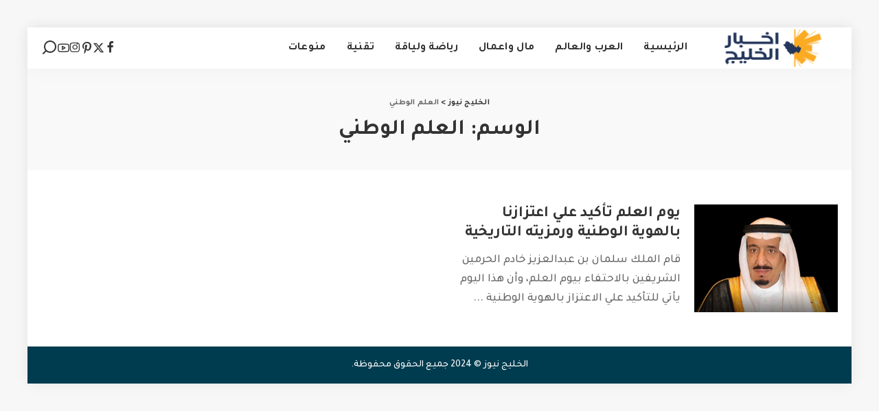

--- FILE ---
content_type: text/html; charset=UTF-8
request_url: https://www.al-khaleeg.com/tag/%D8%A7%D9%84%D8%B9%D9%84%D9%85-%D8%A7%D9%84%D9%88%D8%B7%D9%86%D9%8A
body_size: 14100
content:
<!DOCTYPE html>
<html dir="rtl" lang="ar">
<head>
    <meta charset="UTF-8">
    <meta http-equiv="X-UA-Compatible" content="IE=edge">
    <meta name="viewport" content="width=device-width, initial-scale=1">
    <link rel="profile" href="https://gmpg.org/xfn/11">
	<meta name='robots' content='index, follow, max-image-preview:large, max-snippet:-1, max-video-preview:-1' />

	<!-- This site is optimized with the Yoast SEO plugin v26.4 - https://yoast.com/wordpress/plugins/seo/ -->
	<title>العلم الوطني - الخليج نيوز</title>
	<link rel="preconnect" href="https://fonts.gstatic.com" crossorigin><link rel="preload" as="style" onload="this.onload=null;this.rel='stylesheet'" href="https://fonts.googleapis.com/css?family=Tajawal%3A300%2C400%2C500%2C700%2C800%2C900%2C%7CPoppins%3A400%2C400i%2C700%2C700i%7CQuicksand%3A400%2C500%2C600%2C700%7CMontserrat%3A400%2C500%2C600%2C700&amp;display=swap" crossorigin><noscript><link rel="stylesheet" href="https://fonts.googleapis.com/css?family=Tajawal%3A300%2C400%2C500%2C700%2C800%2C900%2C%7CPoppins%3A400%2C400i%2C700%2C700i%7CQuicksand%3A400%2C500%2C600%2C700%7CMontserrat%3A400%2C500%2C600%2C700&amp;display=swap"></noscript><link rel="canonical" href="https://www.al-khaleeg.com/tag/العلم-الوطني" />
	<meta property="og:locale" content="ar_AR" />
	<meta property="og:type" content="article" />
	<meta property="og:title" content="العلم الوطني - الخليج نيوز" />
	<meta property="og:url" content="https://www.al-khaleeg.com/tag/العلم-الوطني" />
	<meta property="og:site_name" content="الخليج نيوز" />
	<meta name="twitter:card" content="summary_large_image" />
	<script type="application/ld+json" class="yoast-schema-graph">{"@context":"https://schema.org","@graph":[{"@type":"CollectionPage","@id":"https://www.al-khaleeg.com/tag/%d8%a7%d9%84%d8%b9%d9%84%d9%85-%d8%a7%d9%84%d9%88%d8%b7%d9%86%d9%8a","url":"https://www.al-khaleeg.com/tag/%d8%a7%d9%84%d8%b9%d9%84%d9%85-%d8%a7%d9%84%d9%88%d8%b7%d9%86%d9%8a","name":"العلم الوطني - الخليج نيوز","isPartOf":{"@id":"https://www.al-khaleeg.com/#website"},"primaryImageOfPage":{"@id":"https://www.al-khaleeg.com/tag/%d8%a7%d9%84%d8%b9%d9%84%d9%85-%d8%a7%d9%84%d9%88%d8%b7%d9%86%d9%8a#primaryimage"},"image":{"@id":"https://www.al-khaleeg.com/tag/%d8%a7%d9%84%d8%b9%d9%84%d9%85-%d8%a7%d9%84%d9%88%d8%b7%d9%86%d9%8a#primaryimage"},"thumbnailUrl":"https://www.al-khaleeg.com/wp-content/uploads/2023/03/IMG-20230312-WA0001.jpg","inLanguage":"ar"},{"@type":"ImageObject","inLanguage":"ar","@id":"https://www.al-khaleeg.com/tag/%d8%a7%d9%84%d8%b9%d9%84%d9%85-%d8%a7%d9%84%d9%88%d8%b7%d9%86%d9%8a#primaryimage","url":"https://www.al-khaleeg.com/wp-content/uploads/2023/03/IMG-20230312-WA0001.jpg","contentUrl":"https://www.al-khaleeg.com/wp-content/uploads/2023/03/IMG-20230312-WA0001.jpg","width":611,"height":502},{"@type":"WebSite","@id":"https://www.al-khaleeg.com/#website","url":"https://www.al-khaleeg.com/","name":"الخليج نيوز","description":"موقع اخباري الكتروني","potentialAction":[{"@type":"SearchAction","target":{"@type":"EntryPoint","urlTemplate":"https://www.al-khaleeg.com/?s={search_term_string}"},"query-input":{"@type":"PropertyValueSpecification","valueRequired":true,"valueName":"search_term_string"}}],"inLanguage":"ar"}]}</script>
	<!-- / Yoast SEO plugin. -->


<link rel="alternate" type="application/rss+xml" title="الخليج نيوز &laquo; الخلاصة" href="https://www.al-khaleeg.com/feed" />
<link rel="alternate" type="application/rss+xml" title="الخليج نيوز &laquo; خلاصة التعليقات" href="https://www.al-khaleeg.com/comments/feed" />
<link rel="alternate" type="application/rss+xml" title="الخليج نيوز &laquo; العلم الوطني خلاصة الوسوم" href="https://www.al-khaleeg.com/tag/%d8%a7%d9%84%d8%b9%d9%84%d9%85-%d8%a7%d9%84%d9%88%d8%b7%d9%86%d9%8a/feed" />
<script type="application/ld+json">{"@context":"https://schema.org","@type":"Organization","legalName":"\u0627\u0644\u062e\u0644\u064a\u062c \u0646\u064a\u0648\u0632","url":"https://www.al-khaleeg.com/","logo":"https://www.al-khaleeg.com/wp-content/uploads/2024/07/logo-4.png"}</script>
<style id='wp-img-auto-sizes-contain-inline-css'>
img:is([sizes=auto i],[sizes^="auto," i]){contain-intrinsic-size:3000px 1500px}
/*# sourceURL=wp-img-auto-sizes-contain-inline-css */
</style>
<style id='wp-emoji-styles-inline-css'>

	img.wp-smiley, img.emoji {
		display: inline !important;
		border: none !important;
		box-shadow: none !important;
		height: 1em !important;
		width: 1em !important;
		margin: 0 0.07em !important;
		vertical-align: -0.1em !important;
		background: none !important;
		padding: 0 !important;
	}
/*# sourceURL=wp-emoji-styles-inline-css */
</style>
<link rel='stylesheet' id='wp-block-library-rtl-css' href='https://www.al-khaleeg.com/wp-includes/css/dist/block-library/style-rtl.min.css?ver=6.9' media='all' />
<style id='global-styles-inline-css'>
:root{--wp--preset--aspect-ratio--square: 1;--wp--preset--aspect-ratio--4-3: 4/3;--wp--preset--aspect-ratio--3-4: 3/4;--wp--preset--aspect-ratio--3-2: 3/2;--wp--preset--aspect-ratio--2-3: 2/3;--wp--preset--aspect-ratio--16-9: 16/9;--wp--preset--aspect-ratio--9-16: 9/16;--wp--preset--color--black: #000000;--wp--preset--color--cyan-bluish-gray: #abb8c3;--wp--preset--color--white: #ffffff;--wp--preset--color--pale-pink: #f78da7;--wp--preset--color--vivid-red: #cf2e2e;--wp--preset--color--luminous-vivid-orange: #ff6900;--wp--preset--color--luminous-vivid-amber: #fcb900;--wp--preset--color--light-green-cyan: #7bdcb5;--wp--preset--color--vivid-green-cyan: #00d084;--wp--preset--color--pale-cyan-blue: #8ed1fc;--wp--preset--color--vivid-cyan-blue: #0693e3;--wp--preset--color--vivid-purple: #9b51e0;--wp--preset--gradient--vivid-cyan-blue-to-vivid-purple: linear-gradient(135deg,rgb(6,147,227) 0%,rgb(155,81,224) 100%);--wp--preset--gradient--light-green-cyan-to-vivid-green-cyan: linear-gradient(135deg,rgb(122,220,180) 0%,rgb(0,208,130) 100%);--wp--preset--gradient--luminous-vivid-amber-to-luminous-vivid-orange: linear-gradient(135deg,rgb(252,185,0) 0%,rgb(255,105,0) 100%);--wp--preset--gradient--luminous-vivid-orange-to-vivid-red: linear-gradient(135deg,rgb(255,105,0) 0%,rgb(207,46,46) 100%);--wp--preset--gradient--very-light-gray-to-cyan-bluish-gray: linear-gradient(135deg,rgb(238,238,238) 0%,rgb(169,184,195) 100%);--wp--preset--gradient--cool-to-warm-spectrum: linear-gradient(135deg,rgb(74,234,220) 0%,rgb(151,120,209) 20%,rgb(207,42,186) 40%,rgb(238,44,130) 60%,rgb(251,105,98) 80%,rgb(254,248,76) 100%);--wp--preset--gradient--blush-light-purple: linear-gradient(135deg,rgb(255,206,236) 0%,rgb(152,150,240) 100%);--wp--preset--gradient--blush-bordeaux: linear-gradient(135deg,rgb(254,205,165) 0%,rgb(254,45,45) 50%,rgb(107,0,62) 100%);--wp--preset--gradient--luminous-dusk: linear-gradient(135deg,rgb(255,203,112) 0%,rgb(199,81,192) 50%,rgb(65,88,208) 100%);--wp--preset--gradient--pale-ocean: linear-gradient(135deg,rgb(255,245,203) 0%,rgb(182,227,212) 50%,rgb(51,167,181) 100%);--wp--preset--gradient--electric-grass: linear-gradient(135deg,rgb(202,248,128) 0%,rgb(113,206,126) 100%);--wp--preset--gradient--midnight: linear-gradient(135deg,rgb(2,3,129) 0%,rgb(40,116,252) 100%);--wp--preset--font-size--small: 13px;--wp--preset--font-size--medium: 20px;--wp--preset--font-size--large: 36px;--wp--preset--font-size--x-large: 42px;--wp--preset--spacing--20: 0.44rem;--wp--preset--spacing--30: 0.67rem;--wp--preset--spacing--40: 1rem;--wp--preset--spacing--50: 1.5rem;--wp--preset--spacing--60: 2.25rem;--wp--preset--spacing--70: 3.38rem;--wp--preset--spacing--80: 5.06rem;--wp--preset--shadow--natural: 6px 6px 9px rgba(0, 0, 0, 0.2);--wp--preset--shadow--deep: 12px 12px 50px rgba(0, 0, 0, 0.4);--wp--preset--shadow--sharp: 6px 6px 0px rgba(0, 0, 0, 0.2);--wp--preset--shadow--outlined: 6px 6px 0px -3px rgb(255, 255, 255), 6px 6px rgb(0, 0, 0);--wp--preset--shadow--crisp: 6px 6px 0px rgb(0, 0, 0);}:where(.is-layout-flex){gap: 0.5em;}:where(.is-layout-grid){gap: 0.5em;}body .is-layout-flex{display: flex;}.is-layout-flex{flex-wrap: wrap;align-items: center;}.is-layout-flex > :is(*, div){margin: 0;}body .is-layout-grid{display: grid;}.is-layout-grid > :is(*, div){margin: 0;}:where(.wp-block-columns.is-layout-flex){gap: 2em;}:where(.wp-block-columns.is-layout-grid){gap: 2em;}:where(.wp-block-post-template.is-layout-flex){gap: 1.25em;}:where(.wp-block-post-template.is-layout-grid){gap: 1.25em;}.has-black-color{color: var(--wp--preset--color--black) !important;}.has-cyan-bluish-gray-color{color: var(--wp--preset--color--cyan-bluish-gray) !important;}.has-white-color{color: var(--wp--preset--color--white) !important;}.has-pale-pink-color{color: var(--wp--preset--color--pale-pink) !important;}.has-vivid-red-color{color: var(--wp--preset--color--vivid-red) !important;}.has-luminous-vivid-orange-color{color: var(--wp--preset--color--luminous-vivid-orange) !important;}.has-luminous-vivid-amber-color{color: var(--wp--preset--color--luminous-vivid-amber) !important;}.has-light-green-cyan-color{color: var(--wp--preset--color--light-green-cyan) !important;}.has-vivid-green-cyan-color{color: var(--wp--preset--color--vivid-green-cyan) !important;}.has-pale-cyan-blue-color{color: var(--wp--preset--color--pale-cyan-blue) !important;}.has-vivid-cyan-blue-color{color: var(--wp--preset--color--vivid-cyan-blue) !important;}.has-vivid-purple-color{color: var(--wp--preset--color--vivid-purple) !important;}.has-black-background-color{background-color: var(--wp--preset--color--black) !important;}.has-cyan-bluish-gray-background-color{background-color: var(--wp--preset--color--cyan-bluish-gray) !important;}.has-white-background-color{background-color: var(--wp--preset--color--white) !important;}.has-pale-pink-background-color{background-color: var(--wp--preset--color--pale-pink) !important;}.has-vivid-red-background-color{background-color: var(--wp--preset--color--vivid-red) !important;}.has-luminous-vivid-orange-background-color{background-color: var(--wp--preset--color--luminous-vivid-orange) !important;}.has-luminous-vivid-amber-background-color{background-color: var(--wp--preset--color--luminous-vivid-amber) !important;}.has-light-green-cyan-background-color{background-color: var(--wp--preset--color--light-green-cyan) !important;}.has-vivid-green-cyan-background-color{background-color: var(--wp--preset--color--vivid-green-cyan) !important;}.has-pale-cyan-blue-background-color{background-color: var(--wp--preset--color--pale-cyan-blue) !important;}.has-vivid-cyan-blue-background-color{background-color: var(--wp--preset--color--vivid-cyan-blue) !important;}.has-vivid-purple-background-color{background-color: var(--wp--preset--color--vivid-purple) !important;}.has-black-border-color{border-color: var(--wp--preset--color--black) !important;}.has-cyan-bluish-gray-border-color{border-color: var(--wp--preset--color--cyan-bluish-gray) !important;}.has-white-border-color{border-color: var(--wp--preset--color--white) !important;}.has-pale-pink-border-color{border-color: var(--wp--preset--color--pale-pink) !important;}.has-vivid-red-border-color{border-color: var(--wp--preset--color--vivid-red) !important;}.has-luminous-vivid-orange-border-color{border-color: var(--wp--preset--color--luminous-vivid-orange) !important;}.has-luminous-vivid-amber-border-color{border-color: var(--wp--preset--color--luminous-vivid-amber) !important;}.has-light-green-cyan-border-color{border-color: var(--wp--preset--color--light-green-cyan) !important;}.has-vivid-green-cyan-border-color{border-color: var(--wp--preset--color--vivid-green-cyan) !important;}.has-pale-cyan-blue-border-color{border-color: var(--wp--preset--color--pale-cyan-blue) !important;}.has-vivid-cyan-blue-border-color{border-color: var(--wp--preset--color--vivid-cyan-blue) !important;}.has-vivid-purple-border-color{border-color: var(--wp--preset--color--vivid-purple) !important;}.has-vivid-cyan-blue-to-vivid-purple-gradient-background{background: var(--wp--preset--gradient--vivid-cyan-blue-to-vivid-purple) !important;}.has-light-green-cyan-to-vivid-green-cyan-gradient-background{background: var(--wp--preset--gradient--light-green-cyan-to-vivid-green-cyan) !important;}.has-luminous-vivid-amber-to-luminous-vivid-orange-gradient-background{background: var(--wp--preset--gradient--luminous-vivid-amber-to-luminous-vivid-orange) !important;}.has-luminous-vivid-orange-to-vivid-red-gradient-background{background: var(--wp--preset--gradient--luminous-vivid-orange-to-vivid-red) !important;}.has-very-light-gray-to-cyan-bluish-gray-gradient-background{background: var(--wp--preset--gradient--very-light-gray-to-cyan-bluish-gray) !important;}.has-cool-to-warm-spectrum-gradient-background{background: var(--wp--preset--gradient--cool-to-warm-spectrum) !important;}.has-blush-light-purple-gradient-background{background: var(--wp--preset--gradient--blush-light-purple) !important;}.has-blush-bordeaux-gradient-background{background: var(--wp--preset--gradient--blush-bordeaux) !important;}.has-luminous-dusk-gradient-background{background: var(--wp--preset--gradient--luminous-dusk) !important;}.has-pale-ocean-gradient-background{background: var(--wp--preset--gradient--pale-ocean) !important;}.has-electric-grass-gradient-background{background: var(--wp--preset--gradient--electric-grass) !important;}.has-midnight-gradient-background{background: var(--wp--preset--gradient--midnight) !important;}.has-small-font-size{font-size: var(--wp--preset--font-size--small) !important;}.has-medium-font-size{font-size: var(--wp--preset--font-size--medium) !important;}.has-large-font-size{font-size: var(--wp--preset--font-size--large) !important;}.has-x-large-font-size{font-size: var(--wp--preset--font-size--x-large) !important;}
/*# sourceURL=global-styles-inline-css */
</style>

<style id='classic-theme-styles-inline-css'>
/*! This file is auto-generated */
.wp-block-button__link{color:#fff;background-color:#32373c;border-radius:9999px;box-shadow:none;text-decoration:none;padding:calc(.667em + 2px) calc(1.333em + 2px);font-size:1.125em}.wp-block-file__button{background:#32373c;color:#fff;text-decoration:none}
/*# sourceURL=/wp-includes/css/classic-themes.min.css */
</style>
<link rel='stylesheet' id='pixwell-elements-css' href='https://www.al-khaleeg.com/wp-content/plugins/pixwell-core/lib/pixwell-elements/public/style-rtl.css?ver=1.0' media='all' />

<link rel='stylesheet' id='pixwell-main-css' href='https://www.al-khaleeg.com/wp-content/themes/pixwell/assets/css/rtl.css?ver=11.6' media='all' />
<style id='pixwell-main-inline-css'>
html {font-family:Tajawal;font-weight:500;font-size:18px;}h1, .h1 {font-family:Tajawal;font-weight:700;}h2, .h2 {font-family:Tajawal;font-weight:700;}h3, .h3 {font-family:Tajawal;}h4, .h4 {font-family:Tajawal;}h5, .h5 {font-family:Tajawal;}h6, .h6 {font-family:Tajawal;}.single-tagline h6 {font-family:Tajawal;}.p-wrap .entry-summary, .twitter-content.entry-summary, .author-description, .rssSummary, .rb-sdesc {font-family:Tajawal;font-weight:500;font-size:17px;}.p-cat-info {font-family:Tajawal;}.p-meta-info, .wp-block-latest-posts__post-date {font-family:Tajawal;}.meta-info-author.meta-info-el {font-family:Tajawal;}.breadcrumb {font-family:Tajawal;}.footer-menu-inner {font-family:Tajawal;}.topbar-wrap {}.topbar-menu-wrap {}.main-menu > li > a, .off-canvas-menu > li > a {font-family:Tajawal;}.main-menu .sub-menu:not(.sub-mega), .off-canvas-menu .sub-menu {font-family:Tajawal;}.is-logo-text .logo-title {font-family:Tajawal;}.block-title, .block-header .block-title {font-family:Tajawal;}.ajax-quick-filter, .block-view-more {font-family:Tajawal;}.widget-title, .widget .widget-title {font-family:Tajawal;}body .widget.widget_nav_menu .menu-item {font-family:Tajawal;}body.boxed {background-color : #f7f7f7;background-repeat : no-repeat;background-size : cover;background-attachment : fixed;background-position : center center;}.header-6 .banner-wrap {}.footer-wrap:before {background-color : #003c4f;; content: ""; position: absolute; left: 0; top: 0; width: 100%; height: 100%;}.header-9 .banner-wrap { }.topline-wrap {height: 2px}.main-menu {}.main-menu > li.menu-item-has-children > .sub-menu:before {}[data-theme="dark"] .main-menu  {}[data-theme="dark"] .main-menu > li.menu-item-has-children > .sub-menu:before {}.mobile-nav-inner {}.off-canvas-header { background-image: url("https://export.themeruby.com/tf01/recipe/wp-content/uploads/sites/2/2019/09/ls-bg-1-1.jpg")}.navbar-border-holder {border-width: 2px; }:root {--g-color: #003c4f}.comment-content, .single-bottom-share a:nth-child(1) span, .single-bottom-share a:nth-child(2) span, p.logged-in-as, .rb-sdecs,.deal-module .deal-description, .author-description { font-size: 17; }.tipsy, .additional-meta, .sponsor-label, .sponsor-link, .entry-footer .tag-label,.box-nav .nav-label, .left-article-label, .share-label, .rss-date,.wp-block-latest-posts__post-date, .wp-block-latest-comments__comment-date,.image-caption, .wp-caption-text, .gallery-caption, .entry-content .wp-block-audio figcaption,.entry-content .wp-block-video figcaption, .entry-content .wp-block-image figcaption,.entry-content .wp-block-gallery .blocks-gallery-image figcaption,.entry-content .wp-block-gallery .blocks-gallery-item figcaption,.subscribe-content .desc, .follower-el .right-el, .author-job, .comment-metadata{ font-family: Tajawal; }.sponsor-link{ font-family: Tajawal; }.entry-footer a, .tagcloud a, .entry-footer .source, .entry-footer .via-el{ font-family: Tajawal; }.p-link, .rb-cookie .cookie-accept, a.comment-reply-link, .comment-list .comment-reply-title small a,.banner-btn a, .headerstrip-btn a, input[type="submit"], button, .pagination-wrap, .cta-btn, .rb-btn{ font-family: Tajawal; }select, textarea, input[type="text"], input[type="tel"], input[type="email"], input[type="url"],input[type="search"], input[type="number"]{ font-family: Tajawal; }.widget_recent_comments .recentcomments > a:last-child,.wp-block-latest-comments__comment-link, .wp-block-latest-posts__list a,.widget_recent_entries li, .wp-block-quote *:not(cite), blockquote *:not(cite), .widget_rss li,.wp-block-latest-posts li, .wp-block-latest-comments__comment-link{ font-family: Tajawal; }.widget_recent_comments .recentcomments > a:last-child,.wp-block-latest-comments__comment-link, .wp-block-latest-posts__list a,.widget_recent_entries li, .wp-block-quote *:not(cite), blockquote *:not(cite), .widget_rss li,.wp-block-latest-posts li, .wp-block-latest-comments__comment-link{ font-weight: 700; } .widget_pages .page_item, .widget_meta li,.widget_categories .cat-item, .widget_archive li, .widget.widget_nav_menu .menu-item,.wp-block-archives-list li, .wp-block-categories-list li{ font-family: Tajawal; }@media only screen and (max-width: 767px) {.entry-content { font-size: .90rem; }.p-wrap .entry-summary, .twitter-content.entry-summary, .element-desc, .subscribe-description, .rb-sdecs,.copyright-inner > *, .summary-content, .pros-cons-wrap ul li,.gallery-popup-content .image-popup-description > *{ font-size: .76rem; }}h1, .h1, h1.single-title {font-size: 32px; }h2, .h2 {font-size: 24px; }@media only screen and (max-width: 1024px) {}@media only screen and (max-width: 991px) {}@media only screen and (max-width: 767px) {}.wp-block-quote *:not(cite), blockquote *:not(cite) {font-family:Tajawal;}
/*# sourceURL=pixwell-main-inline-css */
</style>
<link rel='stylesheet' id='pixwell-style-css' href='https://www.al-khaleeg.com/wp-content/themes/pixwell/style.css?ver=11.6' media='all' />
<script src="https://www.al-khaleeg.com/wp-includes/js/jquery/jquery.min.js?ver=3.7.1" id="jquery-core-js"></script>
<script src="https://www.al-khaleeg.com/wp-includes/js/jquery/jquery-migrate.min.js?ver=3.4.1" id="jquery-migrate-js"></script>
<link rel="preload" href="https://www.al-khaleeg.com/wp-content/themes/pixwell/assets/fonts/ruby-icon.woff2?v=10.7" as="font" type="font/woff2" crossorigin="anonymous"><link rel="https://api.w.org/" href="https://www.al-khaleeg.com/wp-json/" /><link rel="alternate" title="JSON" type="application/json" href="https://www.al-khaleeg.com/wp-json/wp/v2/tags/1546" /><link rel="EditURI" type="application/rsd+xml" title="RSD" href="https://www.al-khaleeg.com/xmlrpc.php?rsd" />
<meta name="generator" content="WordPress 6.9" />
<script type="application/ld+json">{"@context":"https://schema.org","@type":"WebSite","@id":"https://www.al-khaleeg.com/#website","url":"https://www.al-khaleeg.com/","name":"\u0627\u0644\u062e\u0644\u064a\u062c \u0646\u064a\u0648\u0632","potentialAction":{"@type":"SearchAction","target":"https://www.al-khaleeg.com/?s={search_term_string}","query-input":"required name=search_term_string"}}</script>
<meta name="generator" content="Elementor 3.33.2; features: e_font_icon_svg, additional_custom_breakpoints; settings: css_print_method-external, google_font-enabled, font_display-swap">
			<style>
				.e-con.e-parent:nth-of-type(n+4):not(.e-lazyloaded):not(.e-no-lazyload),
				.e-con.e-parent:nth-of-type(n+4):not(.e-lazyloaded):not(.e-no-lazyload) * {
					background-image: none !important;
				}
				@media screen and (max-height: 1024px) {
					.e-con.e-parent:nth-of-type(n+3):not(.e-lazyloaded):not(.e-no-lazyload),
					.e-con.e-parent:nth-of-type(n+3):not(.e-lazyloaded):not(.e-no-lazyload) * {
						background-image: none !important;
					}
				}
				@media screen and (max-height: 640px) {
					.e-con.e-parent:nth-of-type(n+2):not(.e-lazyloaded):not(.e-no-lazyload),
					.e-con.e-parent:nth-of-type(n+2):not(.e-lazyloaded):not(.e-no-lazyload) * {
						background-image: none !important;
					}
				}
			</style>
						<meta property="og:title" content="العلم الوطني - الخليج نيوز"/>
			<meta property="og:url" content="https://www.al-khaleeg.com/tag/%D8%A7%D9%84%D8%B9%D9%84%D9%85-%D8%A7%D9%84%D9%88%D8%B7%D9%86%D9%8A"/>
			<meta property="og:site_name" content="الخليج نيوز"/>
						<script type="application/ld+json">{"@context":"http://schema.org","@type":"BreadcrumbList","itemListElement":[{"@type":"ListItem","position":2,"item":{"@id":"https://www.al-khaleeg.com/tag/%d8%a7%d9%84%d8%b9%d9%84%d9%85-%d8%a7%d9%84%d9%88%d8%b7%d9%86%d9%8a","name":"العلم الوطني"}},{"@type":"ListItem","position":1,"item":{"@id":"https://www.al-khaleeg.com","name":"الخليج نيوز"}}]}</script>
</head>
<body class="rtl archive tag tag-1546 wp-embed-responsive wp-theme-pixwell elementor-default elementor-kit-3092 sticky-nav smart-sticky off-canvas-light is-tooltips is-backtop block-header-6 w-header-1 cat-icon-round ele-round is-parallax-feat is-fmask mh-p-link mh-p-excerpt boxed" data-theme="default">
<div id="site" class="site">
			<aside id="off-canvas-section" class="off-canvas-wrap light-style is-hidden">
			<div class="close-panel-wrap tooltips-n">
				<a href="#" id="off-canvas-close-btn" aria-label="Close Panel"><i class="btn-close"></i></a>
			</div>
			<div class="off-canvas-holder">
									<div class="off-canvas-header is-light-text">
						<div class="header-inner">
														<aside class="inner-bottom">
																	<div class="off-canvas-social">
										<a class="social-link-facebook" title="Facebook" aria-label="Facebook" href="#" target="_blank" rel="noopener nofollow"><i class="rbi rbi-facebook" aria-hidden="true"></i></a><a class="social-link-twitter" title="Twitter" aria-label="Twitter" href="#" target="_blank" rel="noopener nofollow"><i class="rbi rbi-x-twitter" aria-hidden="true"></i></a><a class="social-link-pinterest" title="Pinterest" aria-label="Pinterest" href="#" target="_blank" rel="noopener nofollow"><i class="rbi rbi-pinterest-i" aria-hidden="true"></i></a><a class="social-link-instagram" title="Instagram" aria-label="Instagram" href="#" target="_blank" rel="noopener nofollow"><i class="rbi rbi-instagram" aria-hidden="true"></i></a><a class="social-link-youtube" title="YouTube" aria-label="YouTube" href="#" target="_blank" rel="noopener nofollow"><i class="rbi rbi-youtube-o" aria-hidden="true"></i></a>									</div>
																	<div class="inner-bottom-right">
										<aside class="bookmark-section">
	<a class="bookmark-link" href="#" title="Bookmarks" aria-label="Bookmarks">
		<span class="bookmark-icon"><i class="rbi rbi-bookmark-o"></i><span class="bookmark-counter rb-counter">0</span></span>
	</a>
</aside>									</div>
															</aside>
						</div>
					</div>
								<div class="off-canvas-inner is-dark-text">
					<div id="off-canvas-nav" class="off-canvas-nav">
						<ul id="off-canvas-menu" class="off-canvas-menu rb-menu is-clicked"><li id="menu-item-7" class="menu-item menu-item-type-custom menu-item-object-custom menu-item-7"><a href="https://al-khaleeg.com/"><span>الرئيسية</span></a></li>
<li id="menu-item-8" class="menu-item menu-item-type-taxonomy menu-item-object-category menu-item-8"><a href="https://www.al-khaleeg.com/today"><span>العرب والعالم</span></a></li>
<li id="menu-item-11" class="menu-item menu-item-type-taxonomy menu-item-object-category menu-item-11"><a href="https://www.al-khaleeg.com/business"><span>مال واعمال</span></a></li>
<li id="menu-item-10" class="menu-item menu-item-type-taxonomy menu-item-object-category menu-item-10"><a href="https://www.al-khaleeg.com/sports"><span>رياضة ولياقة</span></a></li>
<li id="menu-item-9" class="menu-item menu-item-type-taxonomy menu-item-object-category menu-item-9"><a href="https://www.al-khaleeg.com/tech"><span>تقنية</span></a></li>
<li id="menu-item-12" class="menu-item menu-item-type-taxonomy menu-item-object-category menu-item-12"><a href="https://www.al-khaleeg.com/mix"><span>منوعات</span></a></li>
</ul>					</div>
									</div>
			</div>
		</aside>
		    <div class="site-outer">
        <div class="site-mask"></div>
		<header id="site-header" class="header-wrap header-1">
	<div class="navbar-outer">
		<div class="navbar-wrap">
				<aside id="mobile-navbar" class="mobile-navbar">
		<div class="mobile-nav-inner rb-p20-gutter">
							<div class="m-nav-left">
									</div>
				<div class="m-nav-centered">
					<aside class="logo-mobile-wrap is-logo-image">
	<a href="https://www.al-khaleeg.com/" class="logo-mobile">
		<img fetchpriority="high" decoding="async"  height="127" width="400" src="https://www.al-khaleeg.com/wp-content/uploads/2024/07/logo-4.png" alt="الخليج نيوز">
			</a>
</aside>				</div>
				<div class="m-nav-right">
																				<div class="mobile-search">
			<a href="#" title="Search" aria-label="Search" class="search-icon nav-search-link"><i class="rbi rbi-search-alt" aria-hidden="true"></i></a>
		<div class="navbar-search-popup header-lightbox">
			<div class="navbar-search-form"><form role="search" method="get" class="search-form" action="https://www.al-khaleeg.com/">
				<label>
					<span class="screen-reader-text">البحث عن:</span>
					<input type="search" class="search-field" placeholder="بحث &hellip;" value="" name="s" />
				</label>
				<input type="submit" class="search-submit" value="بحث" />
			</form></div>
		</div>
	</div>
									</div>
					</div>
	</aside>
	<aside id="mobile-sticky-nav" class="mobile-sticky-nav">
		<div class="mobile-navbar mobile-sticky-inner">
			<div class="mobile-nav-inner rb-p20-gutter">
									<div class="m-nav-left">
											</div>
					<div class="m-nav-centered">
						<aside class="logo-mobile-wrap is-logo-image">
	<a href="https://www.al-khaleeg.com/" class="logo-mobile">
		<img fetchpriority="high" decoding="async"  height="127" width="400" src="https://www.al-khaleeg.com/wp-content/uploads/2024/07/logo-4.png" alt="الخليج نيوز">
			</a>
</aside>					</div>
					<div class="m-nav-right">
																								<div class="mobile-search">
			<a href="#" title="Search" aria-label="Search" class="search-icon nav-search-link"><i class="rbi rbi-search-alt" aria-hidden="true"></i></a>
		<div class="navbar-search-popup header-lightbox">
			<div class="navbar-search-form"><form role="search" method="get" class="search-form" action="https://www.al-khaleeg.com/">
				<label>
					<span class="screen-reader-text">البحث عن:</span>
					<input type="search" class="search-field" placeholder="بحث &hellip;" value="" name="s" />
				</label>
				<input type="submit" class="search-submit" value="بحث" />
			</form></div>
		</div>
	</div>
											</div>
							</div>
		</div>
	</aside>
			<div class="rbc-container navbar-holder is-main-nav">
				<div class="navbar-inner rb-m20-gutter">
					<div class="navbar-left">
												<div class="logo-wrap is-logo-image site-branding">
	<a href="https://www.al-khaleeg.com/" class="logo" title="الخليج نيوز">
					<img decoding="async" class="logo-default"  height="127" width="400" src="https://www.al-khaleeg.com/wp-content/uploads/2024/07/logo-4.png" alt="الخليج نيوز">
						</a>
	</div>						<nav id="site-navigation" class="main-menu-wrap" aria-label="main menu">
	<ul id="main-menu" class="main-menu rb-menu" itemscope itemtype="https://www.schema.org/SiteNavigationElement"><li class="menu-item menu-item-type-custom menu-item-object-custom menu-item-7" itemprop="name"><a href="https://al-khaleeg.com/" itemprop="url"><span>الرئيسية</span></a></li><li class="menu-item menu-item-type-taxonomy menu-item-object-category menu-item-8 is-mega-menu type-category" itemprop="name"><a href="https://www.al-khaleeg.com/today" itemprop="url"><span>العرب والعالم</span></a><div class="mega-dropdown mega-category sub-mega sub-menu"><div class="rbc-container"><div class="mega-holder">		<div id="block-mega-913-8" class="block-wrap fw-block fw-mega-cat is-dark-text" data-uuid="block-mega-913-8" data-name="mega_category" data-page_max="41" data-page_current="1" data-category="2" data-order="date_post" data-posts_per_page="5" data-text_style="dark" >
				<div class="content-wrap"><div class="content-inner rb-row mega-content-inner rb-n10-gutter">
		<div class="rb-col-5m rb-p10-gutter">		<div class="p-wrap p-grid p-grid-4 post-738 rb-hf no-avatar">
							<div class="p-feat-holder">
					<div class="p-feat">
								<a class="p-flink" href="https://www.al-khaleeg.com/read738.html" aria-label="عبدالعزيز بن فهد يكمل المسيرة بسيارات لجمعية نسعفكم">
			<span class="rb-iwrap pc-75"><img width="210" height="210" src="https://www.al-khaleeg.com/wp-content/uploads/2022/09/عبدالعزيز-بن-فهد.jpg" class="attachment-pixwell_280x210 size-pixwell_280x210 wp-post-image" alt="عبدالعزيز بن فهد" decoding="async" /></span> </a>
				<aside class="p-cat-info is-absolute">
					</aside>
							</div>
									</div>
						<div class="p-body">
				<div class="p-header">
																<div class="p-header"><h6 class="entry-title">		<a class="p-url" href="https://www.al-khaleeg.com/read738.html" rel="bookmark">عبدالعزيز بن فهد يكمل المسيرة بسيارات لجمعية نسعفكم</a>
		<span class="read-it-later bookmark-item" dir="rtl" data-title="Read it Later" data-bookmarkid="738">
			<i class="rbi rbi-bookmark" aria-hidden="true"></i></span>
		</h6></div>
									</div>
				<div class="p-footer">
									</div>
			</div>
		</div>
		</div><div class="rb-col-5m rb-p10-gutter">		<div class="p-wrap p-grid p-grid-4 post-1189 rb-hf no-avatar">
							<div class="p-feat-holder">
					<div class="p-feat">
								<a class="p-flink" href="https://www.al-khaleeg.com/read1189.html" aria-label="تعلن المملكة عن استضافتها لإجتماع وزاري قادم للتحالف الدولي ضد داعش">
			<span class="rb-iwrap pc-75"><img loading="lazy" width="214" height="210" src="https://www.al-khaleeg.com/wp-content/uploads/2022/11/Screenshot_٢٠٢٢١١٢٥-٠٨٢٠٢٤_Chrome.jpg" class="attachment-pixwell_280x210 size-pixwell_280x210 wp-post-image" alt="" decoding="async" /></span> </a>
				<aside class="p-cat-info is-absolute">
					</aside>
							</div>
									</div>
						<div class="p-body">
				<div class="p-header">
																<div class="p-header"><h6 class="entry-title">		<a class="p-url" href="https://www.al-khaleeg.com/read1189.html" rel="bookmark">تعلن المملكة عن استضافتها لإجتماع وزاري قادم للتحالف الدولي ضد داعش</a>
		<span class="read-it-later bookmark-item" dir="rtl" data-title="Read it Later" data-bookmarkid="1189">
			<i class="rbi rbi-bookmark" aria-hidden="true"></i></span>
		</h6></div>
									</div>
				<div class="p-footer">
									</div>
			</div>
		</div>
		</div><div class="rb-col-5m rb-p10-gutter">		<div class="p-wrap p-grid p-grid-4 post-898 rb-hf no-avatar">
							<div class="p-feat-holder">
					<div class="p-feat">
								<a class="p-flink" href="https://www.al-khaleeg.com/read898.html" aria-label="مشاركة عدد من كبار المستشارين في الأزمة المناخية عربيا وعالميا">
			<span class="rb-iwrap pc-75"><img loading="lazy" width="275" height="210" src="https://www.al-khaleeg.com/wp-content/uploads/2022/11/Screenshot_٢٠٢٢١١٠٧-١٧٣٩٠٢_Google.jpg" class="attachment-pixwell_280x210 size-pixwell_280x210 wp-post-image" alt="" decoding="async" /></span> </a>
				<aside class="p-cat-info is-absolute">
					</aside>
							</div>
									</div>
						<div class="p-body">
				<div class="p-header">
																<div class="p-header"><h6 class="entry-title">		<a class="p-url" href="https://www.al-khaleeg.com/read898.html" rel="bookmark">مشاركة عدد من كبار المستشارين في الأزمة المناخية عربيا وعالميا</a>
		<span class="read-it-later bookmark-item" dir="rtl" data-title="Read it Later" data-bookmarkid="898">
			<i class="rbi rbi-bookmark" aria-hidden="true"></i></span>
		</h6></div>
									</div>
				<div class="p-footer">
									</div>
			</div>
		</div>
		</div><div class="rb-col-5m rb-p10-gutter">		<div class="p-wrap p-grid p-grid-4 post-768 rb-hf no-avatar">
							<div class="p-feat-holder">
					<div class="p-feat">
								<a class="p-flink" href="https://www.al-khaleeg.com/read768.html" aria-label="شركة تكامل في جايتكس .. نقلة نوعية نحو المستقبل في المملكة">
			<span class="rb-iwrap pc-75"><img loading="lazy" width="280" height="156" src="https://www.al-khaleeg.com/wp-content/uploads/2022/10/جايتكس.jpg" class="attachment-pixwell_280x210 size-pixwell_280x210 wp-post-image" alt="شركة تكامل في جايتكس" decoding="async" /></span> </a>
				<aside class="p-cat-info is-absolute">
					</aside>
							</div>
									</div>
						<div class="p-body">
				<div class="p-header">
																<div class="p-header"><h6 class="entry-title">		<a class="p-url" href="https://www.al-khaleeg.com/read768.html" rel="bookmark">شركة تكامل في جايتكس .. نقلة نوعية نحو المستقبل في المملكة</a>
		<span class="read-it-later bookmark-item" dir="rtl" data-title="Read it Later" data-bookmarkid="768">
			<i class="rbi rbi-bookmark" aria-hidden="true"></i></span>
		</h6></div>
									</div>
				<div class="p-footer">
									</div>
			</div>
		</div>
		</div><div class="rb-col-5m rb-p10-gutter">		<div class="p-wrap p-grid p-grid-4 post-1057 rb-hf no-avatar">
							<div class="p-feat-holder">
					<div class="p-feat">
								<a class="p-flink" href="https://www.al-khaleeg.com/read1057.html" aria-label="انتخاب السياحة العالمية المملكة العربية السعودية رئيسا لمجلسها">
			<span class="rb-iwrap pc-75"><img loading="lazy" width="280" height="188" src="https://www.al-khaleeg.com/wp-content/uploads/2022/11/Screenshot_٢٠٢٢١١٢٦-١٨٠٨٣٣_Chrome.jpg" class="attachment-pixwell_280x210 size-pixwell_280x210 wp-post-image" alt="" decoding="async" /></span> </a>
				<aside class="p-cat-info is-absolute">
					</aside>
							</div>
									</div>
						<div class="p-body">
				<div class="p-header">
																<div class="p-header"><h6 class="entry-title">		<a class="p-url" href="https://www.al-khaleeg.com/read1057.html" rel="bookmark">انتخاب السياحة العالمية المملكة العربية السعودية رئيسا لمجلسها</a>
		<span class="read-it-later bookmark-item" dir="rtl" data-title="Read it Later" data-bookmarkid="1057">
			<i class="rbi rbi-bookmark" aria-hidden="true"></i></span>
		</h6></div>
									</div>
				<div class="p-footer">
									</div>
			</div>
		</div>
		</div>		</div></div>
				<div class="pagination-wrap pagination-nextprev clearfix">
			<a href="#" class="pagination-link ajax-link ajax-prev is-disable" data-type="prev"><i class="rbi rbi-arrow-left"></i><span>السابق</span></a>
			<a href="#" class="pagination-link ajax-link ajax-next" data-type="next"><span>التالي</span><i class="rbi rbi-arrow-right"></i></a>
		</div>
		</div></div></div></div></li><li class="menu-item menu-item-type-taxonomy menu-item-object-category menu-item-11 is-mega-menu type-category" itemprop="name"><a href="https://www.al-khaleeg.com/business" itemprop="url"><span>مال واعمال</span></a><div class="mega-dropdown mega-category sub-mega sub-menu"><div class="rbc-container"><div class="mega-holder">		<div id="block-mega-745-11" class="block-wrap fw-block fw-mega-cat is-dark-text" >
				<div class="content-wrap"><div class="content-inner rb-row mega-content-inner rb-n10-gutter">
		<div class="rb-col-5m rb-p10-gutter">		<div class="p-wrap p-grid p-grid-4 post-1095 rb-hf no-avatar">
							<div class="p-feat-holder">
					<div class="p-feat">
								<a class="p-flink" href="https://www.al-khaleeg.com/read1095.html" aria-label="مطار الملك سلمان بن عبد العزيز ال سعود ورفع الطاقة الاستيعابية">
			<span class="rb-iwrap pc-75"><img loading="lazy" width="269" height="210" src="https://www.al-khaleeg.com/wp-content/uploads/2022/11/Screenshot_٢٠٢٢١١٣٠-١٤٠٣٥٩_Chrome.jpg" class="attachment-pixwell_280x210 size-pixwell_280x210 wp-post-image" alt="" decoding="async" /></span> </a>
				<aside class="p-cat-info is-absolute">
					</aside>
							</div>
									</div>
						<div class="p-body">
				<div class="p-header">
																<div class="p-header"><h6 class="entry-title">		<a class="p-url" href="https://www.al-khaleeg.com/read1095.html" rel="bookmark">مطار الملك سلمان بن عبد العزيز ال سعود ورفع الطاقة الاستيعابية</a>
		<span class="read-it-later bookmark-item" dir="rtl" data-title="Read it Later" data-bookmarkid="1095">
			<i class="rbi rbi-bookmark" aria-hidden="true"></i></span>
		</h6></div>
									</div>
				<div class="p-footer">
									</div>
			</div>
		</div>
		</div><div class="rb-col-5m rb-p10-gutter">		<div class="p-wrap p-grid p-grid-4 post-1133 rb-hf no-avatar">
							<div class="p-feat-holder">
					<div class="p-feat">
								<a class="p-flink" href="https://www.al-khaleeg.com/read1133.html" aria-label="أعلن وزير الطاقة السعودية عن اكتشاف حقلين جديدين للغاز الطبيعي">
			<span class="rb-iwrap pc-75"><img loading="lazy" width="251" height="210" src="https://www.al-khaleeg.com/wp-content/uploads/2022/12/Screenshot_٢٠٢٢١٢٠٣-٢٠٢٩١٣_Chrome.jpg" class="attachment-pixwell_280x210 size-pixwell_280x210 wp-post-image" alt="" decoding="async" /></span> </a>
				<aside class="p-cat-info is-absolute">
					</aside>
							</div>
									</div>
						<div class="p-body">
				<div class="p-header">
																<div class="p-header"><h6 class="entry-title">		<a class="p-url" href="https://www.al-khaleeg.com/read1133.html" rel="bookmark">أعلن وزير الطاقة السعودية عن اكتشاف حقلين جديدين للغاز الطبيعي</a>
		<span class="read-it-later bookmark-item" dir="rtl" data-title="Read it Later" data-bookmarkid="1133">
			<i class="rbi rbi-bookmark" aria-hidden="true"></i></span>
		</h6></div>
									</div>
				<div class="p-footer">
									</div>
			</div>
		</div>
		</div><div class="rb-col-5m rb-p10-gutter">		<div class="p-wrap p-grid p-grid-4 post-1092 rb-hf no-avatar">
							<div class="p-feat-holder">
					<div class="p-feat">
								<a class="p-flink" href="https://www.al-khaleeg.com/read1092.html" aria-label="الهيئة للسوق بالمملكة العربية السعودية تقر تسجيل إدارة الاتصالات">
			<span class="rb-iwrap pc-75"><img loading="lazy" width="230" height="210" src="https://www.al-khaleeg.com/wp-content/uploads/2022/11/Screenshot_٢٠٢٢١١٣٠-٠٠٢٣١٠_Chrome.jpg" class="attachment-pixwell_280x210 size-pixwell_280x210 wp-post-image" alt="" decoding="async" /></span> </a>
				<aside class="p-cat-info is-absolute">
					</aside>
							</div>
									</div>
						<div class="p-body">
				<div class="p-header">
																<div class="p-header"><h6 class="entry-title">		<a class="p-url" href="https://www.al-khaleeg.com/read1092.html" rel="bookmark">الهيئة للسوق بالمملكة العربية السعودية تقر تسجيل إدارة الاتصالات</a>
		<span class="read-it-later bookmark-item" dir="rtl" data-title="Read it Later" data-bookmarkid="1092">
			<i class="rbi rbi-bookmark" aria-hidden="true"></i></span>
		</h6></div>
									</div>
				<div class="p-footer">
									</div>
			</div>
		</div>
		</div><div class="rb-col-5m rb-p10-gutter">		<div class="p-wrap p-grid p-grid-4 post-1151 rb-hf no-avatar">
							<div class="p-feat-holder">
					<div class="p-feat">
								<a class="p-flink" href="https://www.al-khaleeg.com/read1151.html" aria-label="استضافة الرياض اجتماعات وزراء الخليج للتنمية الاجتماعية">
			<span class="rb-iwrap pc-75"><img loading="lazy" width="280" height="206" src="https://www.al-khaleeg.com/wp-content/uploads/2022/12/Screenshot_٢٠٢٢١٢٠٥-١٩٣٣٥٤_Chrome.jpg" class="attachment-pixwell_280x210 size-pixwell_280x210 wp-post-image" alt="" decoding="async" /></span> </a>
				<aside class="p-cat-info is-absolute">
					</aside>
							</div>
									</div>
						<div class="p-body">
				<div class="p-header">
																<div class="p-header"><h6 class="entry-title">		<a class="p-url" href="https://www.al-khaleeg.com/read1151.html" rel="bookmark">استضافة الرياض اجتماعات وزراء الخليج للتنمية الاجتماعية</a>
		<span class="read-it-later bookmark-item" dir="rtl" data-title="Read it Later" data-bookmarkid="1151">
			<i class="rbi rbi-bookmark" aria-hidden="true"></i></span>
		</h6></div>
									</div>
				<div class="p-footer">
									</div>
			</div>
		</div>
		</div><div class="rb-col-5m rb-p10-gutter">		<div class="p-wrap p-grid p-grid-4 post-1160 rb-hf no-avatar">
							<div class="p-feat-holder">
					<div class="p-feat">
								<a class="p-flink" href="https://www.al-khaleeg.com/read1160.html" aria-label="السعودية تخفض أسعار البيع الرسمي للخام الخفيف العربي لآسيا خلال شهر يناير">
			<span class="rb-iwrap pc-75"><img loading="lazy" width="280" height="110" src="https://www.al-khaleeg.com/wp-content/uploads/2022/12/Screenshot_٢٠٢٢١٢٠٦-٢١٤٠١٤_Chrome.jpg" class="attachment-pixwell_280x210 size-pixwell_280x210 wp-post-image" alt="" decoding="async" /></span> </a>
				<aside class="p-cat-info is-absolute">
					</aside>
							</div>
									</div>
						<div class="p-body">
				<div class="p-header">
																<div class="p-header"><h6 class="entry-title">		<a class="p-url" href="https://www.al-khaleeg.com/read1160.html" rel="bookmark">السعودية تخفض أسعار البيع الرسمي للخام الخفيف العربي لآسيا خلال شهر يناير</a>
		<span class="read-it-later bookmark-item" dir="rtl" data-title="Read it Later" data-bookmarkid="1160">
			<i class="rbi rbi-bookmark" aria-hidden="true"></i></span>
		</h6></div>
									</div>
				<div class="p-footer">
									</div>
			</div>
		</div>
		</div>		</div></div>
		</div></div></div></div></li><li class="menu-item menu-item-type-taxonomy menu-item-object-category menu-item-10 is-mega-menu type-category" itemprop="name"><a href="https://www.al-khaleeg.com/sports" itemprop="url"><span>رياضة ولياقة</span></a><div class="mega-dropdown mega-category sub-mega sub-menu"><div class="rbc-container"><div class="mega-holder">		<div id="block-mega-654-10" class="block-wrap fw-block fw-mega-cat is-dark-text" data-uuid="block-mega-654-10" data-name="mega_category" data-page_max="24" data-page_current="1" data-category="4" data-order="date_post" data-posts_per_page="5" data-text_style="dark" >
				<div class="content-wrap"><div class="content-inner rb-row mega-content-inner rb-n10-gutter">
		<div class="rb-col-5m rb-p10-gutter">		<div class="p-wrap p-grid p-grid-4 post-1145 rb-hf no-avatar">
							<div class="p-feat-holder">
					<div class="p-feat">
								<a class="p-flink" href="https://www.al-khaleeg.com/read1145.html" aria-label="اليوم الخامس عشر: نصائح وتنبؤات بشأن مباراة إنجلترا والسنغال وفرنسا">
			<span class="rb-iwrap pc-75"><img loading="lazy" width="280" height="190" src="https://www.al-khaleeg.com/wp-content/uploads/2022/12/Screenshot_٢٠٢٢١٢٠٤-١٩١٦٠٢_Chrome.jpg" class="attachment-pixwell_280x210 size-pixwell_280x210 wp-post-image" alt="" decoding="async" /></span> </a>
				<aside class="p-cat-info is-absolute">
					</aside>
							</div>
									</div>
						<div class="p-body">
				<div class="p-header">
																<div class="p-header"><h6 class="entry-title">		<a class="p-url" href="https://www.al-khaleeg.com/read1145.html" rel="bookmark">اليوم الخامس عشر: نصائح وتنبؤات بشأن مباراة إنجلترا والسنغال وفرنسا</a>
		<span class="read-it-later bookmark-item" dir="rtl" data-title="Read it Later" data-bookmarkid="1145">
			<i class="rbi rbi-bookmark" aria-hidden="true"></i></span>
		</h6></div>
									</div>
				<div class="p-footer">
									</div>
			</div>
		</div>
		</div><div class="rb-col-5m rb-p10-gutter">		<div class="p-wrap p-grid p-grid-4 post-1115 rb-hf no-avatar">
							<div class="p-feat-holder">
					<div class="p-feat">
								<a class="p-flink" href="https://www.al-khaleeg.com/read1115.html" aria-label="من صاحب لقب كأس العالم ومن هو هداف المونديال؟">
			<span class="rb-iwrap pc-75"><img loading="lazy" width="280" height="183" src="https://www.al-khaleeg.com/wp-content/uploads/2022/12/Screenshot_٢٠٢٢١٢٠٣-٠٨٠٠٤٤_Chrome.jpg" class="attachment-pixwell_280x210 size-pixwell_280x210 wp-post-image" alt="" decoding="async" /></span> </a>
				<aside class="p-cat-info is-absolute">
					</aside>
							</div>
									</div>
						<div class="p-body">
				<div class="p-header">
																<div class="p-header"><h6 class="entry-title">		<a class="p-url" href="https://www.al-khaleeg.com/read1115.html" rel="bookmark">من صاحب لقب كأس العالم ومن هو هداف المونديال؟</a>
		<span class="read-it-later bookmark-item" dir="rtl" data-title="Read it Later" data-bookmarkid="1115">
			<i class="rbi rbi-bookmark" aria-hidden="true"></i></span>
		</h6></div>
									</div>
				<div class="p-footer">
									</div>
			</div>
		</div>
		</div><div class="rb-col-5m rb-p10-gutter">		<div class="p-wrap p-grid p-grid-4 post-873 rb-hf no-avatar">
							<div class="p-feat-holder">
					<div class="p-feat">
								<a class="p-flink" href="https://www.al-khaleeg.com/read873.html" aria-label="نهائي المونديال السعودي وتوقعات هذه البطولة لكأس العالم ٢٠٢٠">
			<span class="rb-iwrap pc-75"><img loading="lazy" width="280" height="142" src="https://www.al-khaleeg.com/wp-content/uploads/2022/11/Screenshot_٢٠٢٢١١٠٤-٢٢٠٢٢٨_Google.jpg" class="attachment-pixwell_280x210 size-pixwell_280x210 wp-post-image" alt="" decoding="async" /></span> </a>
				<aside class="p-cat-info is-absolute">
					</aside>
							</div>
									</div>
						<div class="p-body">
				<div class="p-header">
																<div class="p-header"><h6 class="entry-title">		<a class="p-url" href="https://www.al-khaleeg.com/read873.html" rel="bookmark">نهائي المونديال السعودي وتوقعات هذه البطولة لكأس العالم ٢٠٢٠</a>
		<span class="read-it-later bookmark-item" dir="rtl" data-title="Read it Later" data-bookmarkid="873">
			<i class="rbi rbi-bookmark" aria-hidden="true"></i></span>
		</h6></div>
									</div>
				<div class="p-footer">
									</div>
			</div>
		</div>
		</div><div class="rb-col-5m rb-p10-gutter">		<div class="p-wrap p-grid p-grid-4 post-910 rb-hf no-avatar">
							<div class="p-feat-holder">
					<div class="p-feat">
								<a class="p-flink" href="https://www.al-khaleeg.com/read910.html" aria-label="المنتخب الوطني السعودي&#8230;  ٨ سعوديين هزوا شباك المونديال">
			<span class="rb-iwrap pc-75"><img loading="lazy" width="280" height="164" src="https://www.al-khaleeg.com/wp-content/uploads/2022/11/Screenshot_٢٠٢٢١١٠٨-١٧٠٠١٦_Google.jpg" class="attachment-pixwell_280x210 size-pixwell_280x210 wp-post-image" alt="" decoding="async" /></span> </a>
				<aside class="p-cat-info is-absolute">
					</aside>
							</div>
									</div>
						<div class="p-body">
				<div class="p-header">
																<div class="p-header"><h6 class="entry-title">		<a class="p-url" href="https://www.al-khaleeg.com/read910.html" rel="bookmark">المنتخب الوطني السعودي&#8230;  ٨ سعوديين هزوا شباك المونديال</a>
		<span class="read-it-later bookmark-item" dir="rtl" data-title="Read it Later" data-bookmarkid="910">
			<i class="rbi rbi-bookmark" aria-hidden="true"></i></span>
		</h6></div>
									</div>
				<div class="p-footer">
									</div>
			</div>
		</div>
		</div><div class="rb-col-5m rb-p10-gutter">		<div class="p-wrap p-grid p-grid-4 post-998 rb-hf no-avatar">
							<div class="p-feat-holder">
					<div class="p-feat">
								<a class="p-flink" href="https://www.al-khaleeg.com/read998.html" aria-label="سعودية صغيرة في سباق القدرة والتي حققت المركز الأول في السباق بالبحرين">
			<span class="rb-iwrap pc-75"><img loading="lazy" width="280" height="159" src="https://www.al-khaleeg.com/wp-content/uploads/2022/11/Screenshot_٢٠٢٢١١١٨-٢٠١٢٣٩_Google.jpg" class="attachment-pixwell_280x210 size-pixwell_280x210 wp-post-image" alt="" decoding="async" /></span> </a>
				<aside class="p-cat-info is-absolute">
					</aside>
							</div>
									</div>
						<div class="p-body">
				<div class="p-header">
																<div class="p-header"><h6 class="entry-title">		<a class="p-url" href="https://www.al-khaleeg.com/read998.html" rel="bookmark">سعودية صغيرة في سباق القدرة والتي حققت المركز الأول في السباق بالبحرين</a>
		<span class="read-it-later bookmark-item" dir="rtl" data-title="Read it Later" data-bookmarkid="998">
			<i class="rbi rbi-bookmark" aria-hidden="true"></i></span>
		</h6></div>
									</div>
				<div class="p-footer">
									</div>
			</div>
		</div>
		</div>		</div></div>
				<div class="pagination-wrap pagination-nextprev clearfix">
			<a href="#" class="pagination-link ajax-link ajax-prev is-disable" data-type="prev"><i class="rbi rbi-arrow-left"></i><span>السابق</span></a>
			<a href="#" class="pagination-link ajax-link ajax-next" data-type="next"><span>التالي</span><i class="rbi rbi-arrow-right"></i></a>
		</div>
		</div></div></div></div></li><li class="menu-item menu-item-type-taxonomy menu-item-object-category menu-item-9 is-mega-menu type-category" itemprop="name"><a href="https://www.al-khaleeg.com/tech" itemprop="url"><span>تقنية</span></a><div class="mega-dropdown mega-category sub-mega sub-menu"><div class="rbc-container"><div class="mega-holder">		<div id="block-mega-384-9" class="block-wrap fw-block fw-mega-cat is-dark-text" data-uuid="block-mega-384-9" data-name="mega_category" data-page_max="18" data-page_current="1" data-category="5" data-order="date_post" data-posts_per_page="5" data-text_style="dark" >
				<div class="content-wrap"><div class="content-inner rb-row mega-content-inner rb-n10-gutter">
		<div class="rb-col-5m rb-p10-gutter">		<div class="p-wrap p-grid p-grid-4 post-1121 rb-hf no-avatar">
							<div class="p-feat-holder">
					<div class="p-feat">
								<a class="p-flink" href="https://www.al-khaleeg.com/read1121.html" aria-label="تقوم Google بإغلاق Duplex on the Web ومحاولتها جلب الذكاء الاصطناعي إلى مواقع البيع بالتجزئة">
			<span class="rb-iwrap pc-75"><img loading="lazy" width="280" height="202" src="https://www.al-khaleeg.com/wp-content/uploads/2022/12/Screenshot_٢٠٢٢١٢٠٣-٠٨١٥٣٤_Chrome.jpg" class="attachment-pixwell_280x210 size-pixwell_280x210 wp-post-image" alt="" decoding="async" /></span> </a>
				<aside class="p-cat-info is-absolute">
					</aside>
							</div>
									</div>
						<div class="p-body">
				<div class="p-header">
																<div class="p-header"><h6 class="entry-title">		<a class="p-url" href="https://www.al-khaleeg.com/read1121.html" rel="bookmark">تقوم Google بإغلاق Duplex on the Web ومحاولتها جلب الذكاء الاصطناعي إلى مواقع البيع بالتجزئة</a>
		<span class="read-it-later bookmark-item" dir="rtl" data-title="Read it Later" data-bookmarkid="1121">
			<i class="rbi rbi-bookmark" aria-hidden="true"></i></span>
		</h6></div>
									</div>
				<div class="p-footer">
									</div>
			</div>
		</div>
		</div><div class="rb-col-5m rb-p10-gutter">		<div class="p-wrap p-grid p-grid-4 post-937 rb-hf no-avatar">
							<div class="p-feat-holder">
					<div class="p-feat">
								<a class="p-flink" href="https://www.al-khaleeg.com/read937.html" aria-label="إمساكية شهر رمضان 2024 وكيف يتم حسابها">
			<span class="rb-iwrap pc-75"><img loading="lazy" width="280" height="187" src="https://www.al-khaleeg.com/wp-content/uploads/2023/12/رمضان-2024.jpg" class="attachment-pixwell_280x210 size-pixwell_280x210 wp-post-image" alt="" decoding="async" /></span> </a>
				<aside class="p-cat-info is-absolute">
					</aside>
							</div>
									</div>
						<div class="p-body">
				<div class="p-header">
																<div class="p-header"><h6 class="entry-title">		<a class="p-url" href="https://www.al-khaleeg.com/read937.html" rel="bookmark">إمساكية شهر رمضان 2024 وكيف يتم حسابها</a>
		<span class="read-it-later bookmark-item" dir="rtl" data-title="Read it Later" data-bookmarkid="937">
			<i class="rbi rbi-bookmark" aria-hidden="true"></i></span>
		</h6></div>
									</div>
				<div class="p-footer">
									</div>
			</div>
		</div>
		</div><div class="rb-col-5m rb-p10-gutter">		<div class="p-wrap p-grid p-grid-4 post-891 rb-hf no-avatar">
							<div class="p-feat-holder">
					<div class="p-feat">
								<a class="p-flink" href="https://www.al-khaleeg.com/read891.html" aria-label="أغلى هواتف في العالم.. هواتف غالية تدعو للفخامة والثمن باهظ">
			<span class="rb-iwrap pc-75"><img loading="lazy" width="193" height="210" src="https://www.al-khaleeg.com/wp-content/uploads/2022/11/Screenshot_٢٠٢٢١١٠٦-١٥٥٧٤٢_Google.jpg" class="attachment-pixwell_280x210 size-pixwell_280x210 wp-post-image" alt="" decoding="async" /></span> </a>
				<aside class="p-cat-info is-absolute">
					</aside>
							</div>
									</div>
						<div class="p-body">
				<div class="p-header">
																<div class="p-header"><h6 class="entry-title">		<a class="p-url" href="https://www.al-khaleeg.com/read891.html" rel="bookmark">أغلى هواتف في العالم.. هواتف غالية تدعو للفخامة والثمن باهظ</a>
		<span class="read-it-later bookmark-item" dir="rtl" data-title="Read it Later" data-bookmarkid="891">
			<i class="rbi rbi-bookmark" aria-hidden="true"></i></span>
		</h6></div>
									</div>
				<div class="p-footer">
									</div>
			</div>
		</div>
		</div><div class="rb-col-5m rb-p10-gutter">		<div class="p-wrap p-grid p-grid-4 post-876 rb-hf no-avatar">
							<div class="p-feat-holder">
					<div class="p-feat">
								<a class="p-flink" href="https://www.al-khaleeg.com/read876.html" aria-label="السعودية إتاحة طلب مسبق الساعة الذكية HUAWEI WATCH GT 3 Pro . ">
			<span class="rb-iwrap pc-75"><img loading="lazy" width="280" height="191" src="https://www.al-khaleeg.com/wp-content/uploads/2022/11/Screenshot_٢٠٢٢١١٠٥-٢٠٣٠٠٥_Google.jpg" class="attachment-pixwell_280x210 size-pixwell_280x210 wp-post-image" alt="" decoding="async" /></span> </a>
				<aside class="p-cat-info is-absolute">
					</aside>
							</div>
									</div>
						<div class="p-body">
				<div class="p-header">
																<div class="p-header"><h6 class="entry-title">		<a class="p-url" href="https://www.al-khaleeg.com/read876.html" rel="bookmark">السعودية إتاحة طلب مسبق الساعة الذكية HUAWEI WATCH GT 3 Pro . </a>
		<span class="read-it-later bookmark-item" dir="rtl" data-title="Read it Later" data-bookmarkid="876">
			<i class="rbi rbi-bookmark" aria-hidden="true"></i></span>
		</h6></div>
									</div>
				<div class="p-footer">
									</div>
			</div>
		</div>
		</div><div class="rb-col-5m rb-p10-gutter">		<div class="p-wrap p-grid p-grid-4 post-1099 rb-hf no-avatar">
							<div class="p-feat-holder">
					<div class="p-feat">
								<a class="p-flink" href="https://www.al-khaleeg.com/read1099.html" aria-label="مواصفات Vivo Y35 5G تم تقديمها عبر قائمة TENAA قد يتم إطلاقها قريبًا">
			<span class="rb-iwrap pc-75"><img loading="lazy" width="280" height="162" src="https://www.al-khaleeg.com/wp-content/uploads/2022/11/Screenshot_٢٠٢٢١١٣٠-٢٢٠٦٣٢_Chrome.jpg" class="attachment-pixwell_280x210 size-pixwell_280x210 wp-post-image" alt="" decoding="async" /></span> </a>
				<aside class="p-cat-info is-absolute">
					</aside>
							</div>
									</div>
						<div class="p-body">
				<div class="p-header">
																<div class="p-header"><h6 class="entry-title">		<a class="p-url" href="https://www.al-khaleeg.com/read1099.html" rel="bookmark">مواصفات Vivo Y35 5G تم تقديمها عبر قائمة TENAA قد يتم إطلاقها قريبًا</a>
		<span class="read-it-later bookmark-item" dir="rtl" data-title="Read it Later" data-bookmarkid="1099">
			<i class="rbi rbi-bookmark" aria-hidden="true"></i></span>
		</h6></div>
									</div>
				<div class="p-footer">
									</div>
			</div>
		</div>
		</div>		</div></div>
				<div class="pagination-wrap pagination-nextprev clearfix">
			<a href="#" class="pagination-link ajax-link ajax-prev is-disable" data-type="prev"><i class="rbi rbi-arrow-left"></i><span>السابق</span></a>
			<a href="#" class="pagination-link ajax-link ajax-next" data-type="next"><span>التالي</span><i class="rbi rbi-arrow-right"></i></a>
		</div>
		</div></div></div></div></li><li class="menu-item menu-item-type-taxonomy menu-item-object-category menu-item-12 is-mega-menu type-category" itemprop="name"><a href="https://www.al-khaleeg.com/mix" itemprop="url"><span>منوعات</span></a><div class="mega-dropdown mega-category sub-mega sub-menu"><div class="rbc-container"><div class="mega-holder">		<div id="block-mega-197-12" class="block-wrap fw-block fw-mega-cat is-dark-text" data-uuid="block-mega-197-12" data-name="mega_category" data-page_max="43" data-page_current="1" data-category="1" data-order="date_post" data-posts_per_page="5" data-text_style="dark" >
				<div class="content-wrap"><div class="content-inner rb-row mega-content-inner rb-n10-gutter">
		<div class="rb-col-5m rb-p10-gutter">		<div class="p-wrap p-grid p-grid-4 post-988 rb-hf no-avatar">
							<div class="p-feat-holder">
					<div class="p-feat">
								<a class="p-flink" href="https://www.al-khaleeg.com/read988.html" aria-label="حضور خبراء الأزياء إلى المملكة للمشاركة في  مستقبل الأزياء في دورته لهذا العام">
			<span class="rb-iwrap pc-75"><img loading="lazy" width="280" height="137" src="https://www.al-khaleeg.com/wp-content/uploads/2022/11/Screenshot_٢٠٢٢١١١٧-٢٢٥٠١١_Google.jpg" class="attachment-pixwell_280x210 size-pixwell_280x210 wp-post-image" alt="" decoding="async" /></span> </a>
				<aside class="p-cat-info is-absolute">
					</aside>
							</div>
									</div>
						<div class="p-body">
				<div class="p-header">
																<div class="p-header"><h6 class="entry-title">		<a class="p-url" href="https://www.al-khaleeg.com/read988.html" rel="bookmark">حضور خبراء الأزياء إلى المملكة للمشاركة في  مستقبل الأزياء في دورته لهذا العام</a>
		<span class="read-it-later bookmark-item" dir="rtl" data-title="Read it Later" data-bookmarkid="988">
			<i class="rbi rbi-bookmark" aria-hidden="true"></i></span>
		</h6></div>
									</div>
				<div class="p-footer">
									</div>
			</div>
		</div>
		</div><div class="rb-col-5m rb-p10-gutter">		<div class="p-wrap p-grid p-grid-4 post-1060 rb-hf no-avatar">
							<div class="p-feat-holder">
					<div class="p-feat">
								<a class="p-flink" href="https://www.al-khaleeg.com/read1060.html" aria-label="من المدينة المنورة المسجد النبوي إمرأة تضع طفلها أمام المسجد النبوي الشريف">
			<span class="rb-iwrap pc-75"><img loading="lazy" width="280" height="186" src="https://www.al-khaleeg.com/wp-content/uploads/2022/11/Screenshot_٢٠٢٢١١٢٦-١٨١٣٠٦_Chrome.jpg" class="attachment-pixwell_280x210 size-pixwell_280x210 wp-post-image" alt="" decoding="async" /></span> </a>
				<aside class="p-cat-info is-absolute">
					</aside>
							</div>
									</div>
						<div class="p-body">
				<div class="p-header">
																<div class="p-header"><h6 class="entry-title">		<a class="p-url" href="https://www.al-khaleeg.com/read1060.html" rel="bookmark">من المدينة المنورة المسجد النبوي إمرأة تضع طفلها أمام المسجد النبوي الشريف</a>
		<span class="read-it-later bookmark-item" dir="rtl" data-title="Read it Later" data-bookmarkid="1060">
			<i class="rbi rbi-bookmark" aria-hidden="true"></i></span>
		</h6></div>
									</div>
				<div class="p-footer">
									</div>
			</div>
		</div>
		</div><div class="rb-col-5m rb-p10-gutter">		<div class="p-wrap p-grid p-grid-4 post-1166 rb-hf no-avatar">
							<div class="p-feat-holder">
					<div class="p-feat">
								<a class="p-flink" href="https://www.al-khaleeg.com/read1166.html" aria-label="أعلن وزير الصحة عن أعداد المقبولين من الأطباء في مختلف التخصصات">
			<span class="rb-iwrap pc-75"><img loading="lazy" width="148" height="210" src="https://www.al-khaleeg.com/wp-content/uploads/2022/12/Screenshot_٢٠٢٢١٢٠٦-٢١٤٧٠٠_Chrome.jpg" class="attachment-pixwell_280x210 size-pixwell_280x210 wp-post-image" alt="" decoding="async" /></span> </a>
				<aside class="p-cat-info is-absolute">
					</aside>
							</div>
									</div>
						<div class="p-body">
				<div class="p-header">
																<div class="p-header"><h6 class="entry-title">		<a class="p-url" href="https://www.al-khaleeg.com/read1166.html" rel="bookmark">أعلن وزير الصحة عن أعداد المقبولين من الأطباء في مختلف التخصصات</a>
		<span class="read-it-later bookmark-item" dir="rtl" data-title="Read it Later" data-bookmarkid="1166">
			<i class="rbi rbi-bookmark" aria-hidden="true"></i></span>
		</h6></div>
									</div>
				<div class="p-footer">
									</div>
			</div>
		</div>
		</div><div class="rb-col-5m rb-p10-gutter">		<div class="p-wrap p-grid p-grid-4 post-811 rb-hf no-avatar">
							<div class="p-feat-holder">
					<div class="p-feat">
								<a class="p-flink" href="https://www.al-khaleeg.com/read811.html" aria-label="مبادرة فناء الأول تحت رعاية وزارة الثقافة السعودية">
			<span class="rb-iwrap pc-75"><img loading="lazy" width="280" height="177" src="https://www.al-khaleeg.com/wp-content/uploads/2022/10/فناء-الأول.jpeg" class="attachment-pixwell_280x210 size-pixwell_280x210 wp-post-image" alt="مبادرة فناء الأول" decoding="async" /></span> </a>
				<aside class="p-cat-info is-absolute">
					</aside>
							</div>
									</div>
						<div class="p-body">
				<div class="p-header">
																<div class="p-header"><h6 class="entry-title">		<a class="p-url" href="https://www.al-khaleeg.com/read811.html" rel="bookmark">مبادرة فناء الأول تحت رعاية وزارة الثقافة السعودية</a>
		<span class="read-it-later bookmark-item" dir="rtl" data-title="Read it Later" data-bookmarkid="811">
			<i class="rbi rbi-bookmark" aria-hidden="true"></i></span>
		</h6></div>
									</div>
				<div class="p-footer">
									</div>
			</div>
		</div>
		</div><div class="rb-col-5m rb-p10-gutter">		<div class="p-wrap p-grid p-grid-4 post-1102 rb-hf no-avatar">
							<div class="p-feat-holder">
					<div class="p-feat">
								<a class="p-flink" href="https://www.al-khaleeg.com/read1102.html" aria-label="بحجم السيارة تم اكتشاف سلحفاة بحرية بالمملكة وأنها تمثل من أكبر السلاحف على مستوي العالم">
			<span class="rb-iwrap pc-75"><img loading="lazy" width="280" height="143" src="https://www.al-khaleeg.com/wp-content/uploads/2022/12/Screenshot_٢٠٢٢١٢٠١-١٨٤٧٤١_Chrome.jpg" class="attachment-pixwell_280x210 size-pixwell_280x210 wp-post-image" alt="" decoding="async" /></span> </a>
				<aside class="p-cat-info is-absolute">
					</aside>
							</div>
									</div>
						<div class="p-body">
				<div class="p-header">
																<div class="p-header"><h6 class="entry-title">		<a class="p-url" href="https://www.al-khaleeg.com/read1102.html" rel="bookmark">بحجم السيارة تم اكتشاف سلحفاة بحرية بالمملكة وأنها تمثل من أكبر السلاحف على مستوي العالم</a>
		<span class="read-it-later bookmark-item" dir="rtl" data-title="Read it Later" data-bookmarkid="1102">
			<i class="rbi rbi-bookmark" aria-hidden="true"></i></span>
		</h6></div>
									</div>
				<div class="p-footer">
									</div>
			</div>
		</div>
		</div>		</div></div>
				<div class="pagination-wrap pagination-nextprev clearfix">
			<a href="#" class="pagination-link ajax-link ajax-prev is-disable" data-type="prev"><i class="rbi rbi-arrow-left"></i><span>السابق</span></a>
			<a href="#" class="pagination-link ajax-link ajax-next" data-type="next"><span>التالي</span><i class="rbi rbi-arrow-right"></i></a>
		</div>
		</div></div></div></div></li></ul></nav>					</div>
					<div class="navbar-right">
							<div class="navbar-social social-icons is-icon tooltips-n">
		<a class="social-link-facebook" title="Facebook" aria-label="Facebook" href="#" target="_blank" rel="noopener nofollow"><i class="rbi rbi-facebook" aria-hidden="true"></i></a><a class="social-link-twitter" title="Twitter" aria-label="Twitter" href="#" target="_blank" rel="noopener nofollow"><i class="rbi rbi-x-twitter" aria-hidden="true"></i></a><a class="social-link-pinterest" title="Pinterest" aria-label="Pinterest" href="#" target="_blank" rel="noopener nofollow"><i class="rbi rbi-pinterest-i" aria-hidden="true"></i></a><a class="social-link-instagram" title="Instagram" aria-label="Instagram" href="#" target="_blank" rel="noopener nofollow"><i class="rbi rbi-instagram" aria-hidden="true"></i></a><a class="social-link-youtube" title="YouTube" aria-label="YouTube" href="#" target="_blank" rel="noopener nofollow"><i class="rbi rbi-youtube-o" aria-hidden="true"></i></a>	</div>
																		                        						<aside class="navbar-search nav-search-live">
	<a href="#" aria-label="Search" class="nav-search-link search-icon"><i class="rbi rbi-search-alt" aria-hidden="true"></i></a>
	<div class="navbar-search-popup header-lightbox">
		<div class="navbar-search-form"><form role="search" method="get" class="search-form" action="https://www.al-khaleeg.com/">
				<label>
					<span class="screen-reader-text">البحث عن:</span>
					<input type="search" class="search-field" placeholder="بحث &hellip;" value="" name="s" />
				</label>
				<input type="submit" class="search-submit" value="بحث" />
			</form></div>
		<div class="load-animation live-search-animation"></div>
					<div class="navbar-search-response"></div>
			</div>
</aside>
											</div>
				</div>
			</div>
		</div>
	</div>
	<aside id="sticky-nav" class="section-sticky-holder">
	<div class="section-sticky">
		<div class="navbar-wrap">
			<div class="rbc-container navbar-holder">
				<div class="navbar-inner rb-m20-gutter">
					<div class="navbar-left">
												<div class="logo-wrap is-logo-image site-branding">
	<a href="https://www.al-khaleeg.com/" class="logo" title="الخليج نيوز">
					<img loading="lazy" decoding="async" loading="lazy" class="logo-default"   height="127" width="400" src="https://www.al-khaleeg.com/wp-content/uploads/2024/07/logo-4.png" alt="الخليج نيوز">
						</a>
</div>						<aside class="main-menu-wrap">
	<ul id="sticky-menu" class="main-menu rb-menu"><li class="menu-item menu-item-type-custom menu-item-object-custom menu-item-7"><a href="https://al-khaleeg.com/"><span>الرئيسية</span></a></li><li class="menu-item menu-item-type-taxonomy menu-item-object-category menu-item-8 is-mega-menu type-category"><a href="https://www.al-khaleeg.com/today"><span>العرب والعالم</span></a><div class="mega-dropdown mega-category sub-mega sub-menu"><div class="rbc-container"><div class="mega-holder">		<div id="block-mega-975-8" class="block-wrap fw-block fw-mega-cat is-dark-text" data-uuid="block-mega-975-8" data-name="mega_category" data-page_max="41" data-page_current="1" data-category="2" data-order="date_post" data-posts_per_page="5" data-text_style="dark" >
				<div class="content-wrap"><div class="content-inner rb-row mega-content-inner rb-n10-gutter">
		<div class="rb-col-5m rb-p10-gutter">		<div class="p-wrap p-grid p-grid-4 post-738 rb-hf no-avatar">
							<div class="p-feat-holder">
					<div class="p-feat">
								<a class="p-flink" href="https://www.al-khaleeg.com/read738.html" aria-label="عبدالعزيز بن فهد يكمل المسيرة بسيارات لجمعية نسعفكم">
			<span class="rb-iwrap pc-75"><img width="210" height="210" src="https://www.al-khaleeg.com/wp-content/uploads/2022/09/عبدالعزيز-بن-فهد.jpg" class="attachment-pixwell_280x210 size-pixwell_280x210 wp-post-image" alt="عبدالعزيز بن فهد" decoding="async" /></span> </a>
				<aside class="p-cat-info is-absolute">
					</aside>
							</div>
									</div>
						<div class="p-body">
				<div class="p-header">
																<div class="p-header"><h6 class="entry-title">		<a class="p-url" href="https://www.al-khaleeg.com/read738.html" rel="bookmark">عبدالعزيز بن فهد يكمل المسيرة بسيارات لجمعية نسعفكم</a>
		<span class="read-it-later bookmark-item" dir="rtl" data-title="Read it Later" data-bookmarkid="738">
			<i class="rbi rbi-bookmark" aria-hidden="true"></i></span>
		</h6></div>
									</div>
				<div class="p-footer">
									</div>
			</div>
		</div>
		</div><div class="rb-col-5m rb-p10-gutter">		<div class="p-wrap p-grid p-grid-4 post-1189 rb-hf no-avatar">
							<div class="p-feat-holder">
					<div class="p-feat">
								<a class="p-flink" href="https://www.al-khaleeg.com/read1189.html" aria-label="تعلن المملكة عن استضافتها لإجتماع وزاري قادم للتحالف الدولي ضد داعش">
			<span class="rb-iwrap pc-75"><img loading="lazy" width="214" height="210" src="https://www.al-khaleeg.com/wp-content/uploads/2022/11/Screenshot_٢٠٢٢١١٢٥-٠٨٢٠٢٤_Chrome.jpg" class="attachment-pixwell_280x210 size-pixwell_280x210 wp-post-image" alt="" decoding="async" /></span> </a>
				<aside class="p-cat-info is-absolute">
					</aside>
							</div>
									</div>
						<div class="p-body">
				<div class="p-header">
																<div class="p-header"><h6 class="entry-title">		<a class="p-url" href="https://www.al-khaleeg.com/read1189.html" rel="bookmark">تعلن المملكة عن استضافتها لإجتماع وزاري قادم للتحالف الدولي ضد داعش</a>
		<span class="read-it-later bookmark-item" dir="rtl" data-title="Read it Later" data-bookmarkid="1189">
			<i class="rbi rbi-bookmark" aria-hidden="true"></i></span>
		</h6></div>
									</div>
				<div class="p-footer">
									</div>
			</div>
		</div>
		</div><div class="rb-col-5m rb-p10-gutter">		<div class="p-wrap p-grid p-grid-4 post-898 rb-hf no-avatar">
							<div class="p-feat-holder">
					<div class="p-feat">
								<a class="p-flink" href="https://www.al-khaleeg.com/read898.html" aria-label="مشاركة عدد من كبار المستشارين في الأزمة المناخية عربيا وعالميا">
			<span class="rb-iwrap pc-75"><img loading="lazy" width="275" height="210" src="https://www.al-khaleeg.com/wp-content/uploads/2022/11/Screenshot_٢٠٢٢١١٠٧-١٧٣٩٠٢_Google.jpg" class="attachment-pixwell_280x210 size-pixwell_280x210 wp-post-image" alt="" decoding="async" /></span> </a>
				<aside class="p-cat-info is-absolute">
					</aside>
							</div>
									</div>
						<div class="p-body">
				<div class="p-header">
																<div class="p-header"><h6 class="entry-title">		<a class="p-url" href="https://www.al-khaleeg.com/read898.html" rel="bookmark">مشاركة عدد من كبار المستشارين في الأزمة المناخية عربيا وعالميا</a>
		<span class="read-it-later bookmark-item" dir="rtl" data-title="Read it Later" data-bookmarkid="898">
			<i class="rbi rbi-bookmark" aria-hidden="true"></i></span>
		</h6></div>
									</div>
				<div class="p-footer">
									</div>
			</div>
		</div>
		</div><div class="rb-col-5m rb-p10-gutter">		<div class="p-wrap p-grid p-grid-4 post-768 rb-hf no-avatar">
							<div class="p-feat-holder">
					<div class="p-feat">
								<a class="p-flink" href="https://www.al-khaleeg.com/read768.html" aria-label="شركة تكامل في جايتكس .. نقلة نوعية نحو المستقبل في المملكة">
			<span class="rb-iwrap pc-75"><img loading="lazy" width="280" height="156" src="https://www.al-khaleeg.com/wp-content/uploads/2022/10/جايتكس.jpg" class="attachment-pixwell_280x210 size-pixwell_280x210 wp-post-image" alt="شركة تكامل في جايتكس" decoding="async" /></span> </a>
				<aside class="p-cat-info is-absolute">
					</aside>
							</div>
									</div>
						<div class="p-body">
				<div class="p-header">
																<div class="p-header"><h6 class="entry-title">		<a class="p-url" href="https://www.al-khaleeg.com/read768.html" rel="bookmark">شركة تكامل في جايتكس .. نقلة نوعية نحو المستقبل في المملكة</a>
		<span class="read-it-later bookmark-item" dir="rtl" data-title="Read it Later" data-bookmarkid="768">
			<i class="rbi rbi-bookmark" aria-hidden="true"></i></span>
		</h6></div>
									</div>
				<div class="p-footer">
									</div>
			</div>
		</div>
		</div><div class="rb-col-5m rb-p10-gutter">		<div class="p-wrap p-grid p-grid-4 post-1057 rb-hf no-avatar">
							<div class="p-feat-holder">
					<div class="p-feat">
								<a class="p-flink" href="https://www.al-khaleeg.com/read1057.html" aria-label="انتخاب السياحة العالمية المملكة العربية السعودية رئيسا لمجلسها">
			<span class="rb-iwrap pc-75"><img loading="lazy" width="280" height="188" src="https://www.al-khaleeg.com/wp-content/uploads/2022/11/Screenshot_٢٠٢٢١١٢٦-١٨٠٨٣٣_Chrome.jpg" class="attachment-pixwell_280x210 size-pixwell_280x210 wp-post-image" alt="" decoding="async" /></span> </a>
				<aside class="p-cat-info is-absolute">
					</aside>
							</div>
									</div>
						<div class="p-body">
				<div class="p-header">
																<div class="p-header"><h6 class="entry-title">		<a class="p-url" href="https://www.al-khaleeg.com/read1057.html" rel="bookmark">انتخاب السياحة العالمية المملكة العربية السعودية رئيسا لمجلسها</a>
		<span class="read-it-later bookmark-item" dir="rtl" data-title="Read it Later" data-bookmarkid="1057">
			<i class="rbi rbi-bookmark" aria-hidden="true"></i></span>
		</h6></div>
									</div>
				<div class="p-footer">
									</div>
			</div>
		</div>
		</div>		</div></div>
				<div class="pagination-wrap pagination-nextprev clearfix">
			<a href="#" class="pagination-link ajax-link ajax-prev is-disable" data-type="prev"><i class="rbi rbi-arrow-left"></i><span>السابق</span></a>
			<a href="#" class="pagination-link ajax-link ajax-next" data-type="next"><span>التالي</span><i class="rbi rbi-arrow-right"></i></a>
		</div>
		</div></div></div></div></li><li class="menu-item menu-item-type-taxonomy menu-item-object-category menu-item-11 is-mega-menu type-category"><a href="https://www.al-khaleeg.com/business"><span>مال واعمال</span></a><div class="mega-dropdown mega-category sub-mega sub-menu"><div class="rbc-container"><div class="mega-holder">		<div id="block-mega-519-11" class="block-wrap fw-block fw-mega-cat is-dark-text" >
				<div class="content-wrap"><div class="content-inner rb-row mega-content-inner rb-n10-gutter">
		<div class="rb-col-5m rb-p10-gutter">		<div class="p-wrap p-grid p-grid-4 post-1095 rb-hf no-avatar">
							<div class="p-feat-holder">
					<div class="p-feat">
								<a class="p-flink" href="https://www.al-khaleeg.com/read1095.html" aria-label="مطار الملك سلمان بن عبد العزيز ال سعود ورفع الطاقة الاستيعابية">
			<span class="rb-iwrap pc-75"><img loading="lazy" width="269" height="210" src="https://www.al-khaleeg.com/wp-content/uploads/2022/11/Screenshot_٢٠٢٢١١٣٠-١٤٠٣٥٩_Chrome.jpg" class="attachment-pixwell_280x210 size-pixwell_280x210 wp-post-image" alt="" decoding="async" /></span> </a>
				<aside class="p-cat-info is-absolute">
					</aside>
							</div>
									</div>
						<div class="p-body">
				<div class="p-header">
																<div class="p-header"><h6 class="entry-title">		<a class="p-url" href="https://www.al-khaleeg.com/read1095.html" rel="bookmark">مطار الملك سلمان بن عبد العزيز ال سعود ورفع الطاقة الاستيعابية</a>
		<span class="read-it-later bookmark-item" dir="rtl" data-title="Read it Later" data-bookmarkid="1095">
			<i class="rbi rbi-bookmark" aria-hidden="true"></i></span>
		</h6></div>
									</div>
				<div class="p-footer">
									</div>
			</div>
		</div>
		</div><div class="rb-col-5m rb-p10-gutter">		<div class="p-wrap p-grid p-grid-4 post-1133 rb-hf no-avatar">
							<div class="p-feat-holder">
					<div class="p-feat">
								<a class="p-flink" href="https://www.al-khaleeg.com/read1133.html" aria-label="أعلن وزير الطاقة السعودية عن اكتشاف حقلين جديدين للغاز الطبيعي">
			<span class="rb-iwrap pc-75"><img loading="lazy" width="251" height="210" src="https://www.al-khaleeg.com/wp-content/uploads/2022/12/Screenshot_٢٠٢٢١٢٠٣-٢٠٢٩١٣_Chrome.jpg" class="attachment-pixwell_280x210 size-pixwell_280x210 wp-post-image" alt="" decoding="async" /></span> </a>
				<aside class="p-cat-info is-absolute">
					</aside>
							</div>
									</div>
						<div class="p-body">
				<div class="p-header">
																<div class="p-header"><h6 class="entry-title">		<a class="p-url" href="https://www.al-khaleeg.com/read1133.html" rel="bookmark">أعلن وزير الطاقة السعودية عن اكتشاف حقلين جديدين للغاز الطبيعي</a>
		<span class="read-it-later bookmark-item" dir="rtl" data-title="Read it Later" data-bookmarkid="1133">
			<i class="rbi rbi-bookmark" aria-hidden="true"></i></span>
		</h6></div>
									</div>
				<div class="p-footer">
									</div>
			</div>
		</div>
		</div><div class="rb-col-5m rb-p10-gutter">		<div class="p-wrap p-grid p-grid-4 post-1092 rb-hf no-avatar">
							<div class="p-feat-holder">
					<div class="p-feat">
								<a class="p-flink" href="https://www.al-khaleeg.com/read1092.html" aria-label="الهيئة للسوق بالمملكة العربية السعودية تقر تسجيل إدارة الاتصالات">
			<span class="rb-iwrap pc-75"><img loading="lazy" width="230" height="210" src="https://www.al-khaleeg.com/wp-content/uploads/2022/11/Screenshot_٢٠٢٢١١٣٠-٠٠٢٣١٠_Chrome.jpg" class="attachment-pixwell_280x210 size-pixwell_280x210 wp-post-image" alt="" decoding="async" /></span> </a>
				<aside class="p-cat-info is-absolute">
					</aside>
							</div>
									</div>
						<div class="p-body">
				<div class="p-header">
																<div class="p-header"><h6 class="entry-title">		<a class="p-url" href="https://www.al-khaleeg.com/read1092.html" rel="bookmark">الهيئة للسوق بالمملكة العربية السعودية تقر تسجيل إدارة الاتصالات</a>
		<span class="read-it-later bookmark-item" dir="rtl" data-title="Read it Later" data-bookmarkid="1092">
			<i class="rbi rbi-bookmark" aria-hidden="true"></i></span>
		</h6></div>
									</div>
				<div class="p-footer">
									</div>
			</div>
		</div>
		</div><div class="rb-col-5m rb-p10-gutter">		<div class="p-wrap p-grid p-grid-4 post-1151 rb-hf no-avatar">
							<div class="p-feat-holder">
					<div class="p-feat">
								<a class="p-flink" href="https://www.al-khaleeg.com/read1151.html" aria-label="استضافة الرياض اجتماعات وزراء الخليج للتنمية الاجتماعية">
			<span class="rb-iwrap pc-75"><img loading="lazy" width="280" height="206" src="https://www.al-khaleeg.com/wp-content/uploads/2022/12/Screenshot_٢٠٢٢١٢٠٥-١٩٣٣٥٤_Chrome.jpg" class="attachment-pixwell_280x210 size-pixwell_280x210 wp-post-image" alt="" decoding="async" /></span> </a>
				<aside class="p-cat-info is-absolute">
					</aside>
							</div>
									</div>
						<div class="p-body">
				<div class="p-header">
																<div class="p-header"><h6 class="entry-title">		<a class="p-url" href="https://www.al-khaleeg.com/read1151.html" rel="bookmark">استضافة الرياض اجتماعات وزراء الخليج للتنمية الاجتماعية</a>
		<span class="read-it-later bookmark-item" dir="rtl" data-title="Read it Later" data-bookmarkid="1151">
			<i class="rbi rbi-bookmark" aria-hidden="true"></i></span>
		</h6></div>
									</div>
				<div class="p-footer">
									</div>
			</div>
		</div>
		</div><div class="rb-col-5m rb-p10-gutter">		<div class="p-wrap p-grid p-grid-4 post-1160 rb-hf no-avatar">
							<div class="p-feat-holder">
					<div class="p-feat">
								<a class="p-flink" href="https://www.al-khaleeg.com/read1160.html" aria-label="السعودية تخفض أسعار البيع الرسمي للخام الخفيف العربي لآسيا خلال شهر يناير">
			<span class="rb-iwrap pc-75"><img loading="lazy" width="280" height="110" src="https://www.al-khaleeg.com/wp-content/uploads/2022/12/Screenshot_٢٠٢٢١٢٠٦-٢١٤٠١٤_Chrome.jpg" class="attachment-pixwell_280x210 size-pixwell_280x210 wp-post-image" alt="" decoding="async" /></span> </a>
				<aside class="p-cat-info is-absolute">
					</aside>
							</div>
									</div>
						<div class="p-body">
				<div class="p-header">
																<div class="p-header"><h6 class="entry-title">		<a class="p-url" href="https://www.al-khaleeg.com/read1160.html" rel="bookmark">السعودية تخفض أسعار البيع الرسمي للخام الخفيف العربي لآسيا خلال شهر يناير</a>
		<span class="read-it-later bookmark-item" dir="rtl" data-title="Read it Later" data-bookmarkid="1160">
			<i class="rbi rbi-bookmark" aria-hidden="true"></i></span>
		</h6></div>
									</div>
				<div class="p-footer">
									</div>
			</div>
		</div>
		</div>		</div></div>
		</div></div></div></div></li><li class="menu-item menu-item-type-taxonomy menu-item-object-category menu-item-10 is-mega-menu type-category"><a href="https://www.al-khaleeg.com/sports"><span>رياضة ولياقة</span></a><div class="mega-dropdown mega-category sub-mega sub-menu"><div class="rbc-container"><div class="mega-holder">		<div id="block-mega-270-10" class="block-wrap fw-block fw-mega-cat is-dark-text" data-uuid="block-mega-270-10" data-name="mega_category" data-page_max="24" data-page_current="1" data-category="4" data-order="date_post" data-posts_per_page="5" data-text_style="dark" >
				<div class="content-wrap"><div class="content-inner rb-row mega-content-inner rb-n10-gutter">
		<div class="rb-col-5m rb-p10-gutter">		<div class="p-wrap p-grid p-grid-4 post-1145 rb-hf no-avatar">
							<div class="p-feat-holder">
					<div class="p-feat">
								<a class="p-flink" href="https://www.al-khaleeg.com/read1145.html" aria-label="اليوم الخامس عشر: نصائح وتنبؤات بشأن مباراة إنجلترا والسنغال وفرنسا">
			<span class="rb-iwrap pc-75"><img loading="lazy" width="280" height="190" src="https://www.al-khaleeg.com/wp-content/uploads/2022/12/Screenshot_٢٠٢٢١٢٠٤-١٩١٦٠٢_Chrome.jpg" class="attachment-pixwell_280x210 size-pixwell_280x210 wp-post-image" alt="" decoding="async" /></span> </a>
				<aside class="p-cat-info is-absolute">
					</aside>
							</div>
									</div>
						<div class="p-body">
				<div class="p-header">
																<div class="p-header"><h6 class="entry-title">		<a class="p-url" href="https://www.al-khaleeg.com/read1145.html" rel="bookmark">اليوم الخامس عشر: نصائح وتنبؤات بشأن مباراة إنجلترا والسنغال وفرنسا</a>
		<span class="read-it-later bookmark-item" dir="rtl" data-title="Read it Later" data-bookmarkid="1145">
			<i class="rbi rbi-bookmark" aria-hidden="true"></i></span>
		</h6></div>
									</div>
				<div class="p-footer">
									</div>
			</div>
		</div>
		</div><div class="rb-col-5m rb-p10-gutter">		<div class="p-wrap p-grid p-grid-4 post-1115 rb-hf no-avatar">
							<div class="p-feat-holder">
					<div class="p-feat">
								<a class="p-flink" href="https://www.al-khaleeg.com/read1115.html" aria-label="من صاحب لقب كأس العالم ومن هو هداف المونديال؟">
			<span class="rb-iwrap pc-75"><img loading="lazy" width="280" height="183" src="https://www.al-khaleeg.com/wp-content/uploads/2022/12/Screenshot_٢٠٢٢١٢٠٣-٠٨٠٠٤٤_Chrome.jpg" class="attachment-pixwell_280x210 size-pixwell_280x210 wp-post-image" alt="" decoding="async" /></span> </a>
				<aside class="p-cat-info is-absolute">
					</aside>
							</div>
									</div>
						<div class="p-body">
				<div class="p-header">
																<div class="p-header"><h6 class="entry-title">		<a class="p-url" href="https://www.al-khaleeg.com/read1115.html" rel="bookmark">من صاحب لقب كأس العالم ومن هو هداف المونديال؟</a>
		<span class="read-it-later bookmark-item" dir="rtl" data-title="Read it Later" data-bookmarkid="1115">
			<i class="rbi rbi-bookmark" aria-hidden="true"></i></span>
		</h6></div>
									</div>
				<div class="p-footer">
									</div>
			</div>
		</div>
		</div><div class="rb-col-5m rb-p10-gutter">		<div class="p-wrap p-grid p-grid-4 post-873 rb-hf no-avatar">
							<div class="p-feat-holder">
					<div class="p-feat">
								<a class="p-flink" href="https://www.al-khaleeg.com/read873.html" aria-label="نهائي المونديال السعودي وتوقعات هذه البطولة لكأس العالم ٢٠٢٠">
			<span class="rb-iwrap pc-75"><img loading="lazy" width="280" height="142" src="https://www.al-khaleeg.com/wp-content/uploads/2022/11/Screenshot_٢٠٢٢١١٠٤-٢٢٠٢٢٨_Google.jpg" class="attachment-pixwell_280x210 size-pixwell_280x210 wp-post-image" alt="" decoding="async" /></span> </a>
				<aside class="p-cat-info is-absolute">
					</aside>
							</div>
									</div>
						<div class="p-body">
				<div class="p-header">
																<div class="p-header"><h6 class="entry-title">		<a class="p-url" href="https://www.al-khaleeg.com/read873.html" rel="bookmark">نهائي المونديال السعودي وتوقعات هذه البطولة لكأس العالم ٢٠٢٠</a>
		<span class="read-it-later bookmark-item" dir="rtl" data-title="Read it Later" data-bookmarkid="873">
			<i class="rbi rbi-bookmark" aria-hidden="true"></i></span>
		</h6></div>
									</div>
				<div class="p-footer">
									</div>
			</div>
		</div>
		</div><div class="rb-col-5m rb-p10-gutter">		<div class="p-wrap p-grid p-grid-4 post-910 rb-hf no-avatar">
							<div class="p-feat-holder">
					<div class="p-feat">
								<a class="p-flink" href="https://www.al-khaleeg.com/read910.html" aria-label="المنتخب الوطني السعودي&#8230;  ٨ سعوديين هزوا شباك المونديال">
			<span class="rb-iwrap pc-75"><img loading="lazy" width="280" height="164" src="https://www.al-khaleeg.com/wp-content/uploads/2022/11/Screenshot_٢٠٢٢١١٠٨-١٧٠٠١٦_Google.jpg" class="attachment-pixwell_280x210 size-pixwell_280x210 wp-post-image" alt="" decoding="async" /></span> </a>
				<aside class="p-cat-info is-absolute">
					</aside>
							</div>
									</div>
						<div class="p-body">
				<div class="p-header">
																<div class="p-header"><h6 class="entry-title">		<a class="p-url" href="https://www.al-khaleeg.com/read910.html" rel="bookmark">المنتخب الوطني السعودي&#8230;  ٨ سعوديين هزوا شباك المونديال</a>
		<span class="read-it-later bookmark-item" dir="rtl" data-title="Read it Later" data-bookmarkid="910">
			<i class="rbi rbi-bookmark" aria-hidden="true"></i></span>
		</h6></div>
									</div>
				<div class="p-footer">
									</div>
			</div>
		</div>
		</div><div class="rb-col-5m rb-p10-gutter">		<div class="p-wrap p-grid p-grid-4 post-998 rb-hf no-avatar">
							<div class="p-feat-holder">
					<div class="p-feat">
								<a class="p-flink" href="https://www.al-khaleeg.com/read998.html" aria-label="سعودية صغيرة في سباق القدرة والتي حققت المركز الأول في السباق بالبحرين">
			<span class="rb-iwrap pc-75"><img loading="lazy" width="280" height="159" src="https://www.al-khaleeg.com/wp-content/uploads/2022/11/Screenshot_٢٠٢٢١١١٨-٢٠١٢٣٩_Google.jpg" class="attachment-pixwell_280x210 size-pixwell_280x210 wp-post-image" alt="" decoding="async" /></span> </a>
				<aside class="p-cat-info is-absolute">
					</aside>
							</div>
									</div>
						<div class="p-body">
				<div class="p-header">
																<div class="p-header"><h6 class="entry-title">		<a class="p-url" href="https://www.al-khaleeg.com/read998.html" rel="bookmark">سعودية صغيرة في سباق القدرة والتي حققت المركز الأول في السباق بالبحرين</a>
		<span class="read-it-later bookmark-item" dir="rtl" data-title="Read it Later" data-bookmarkid="998">
			<i class="rbi rbi-bookmark" aria-hidden="true"></i></span>
		</h6></div>
									</div>
				<div class="p-footer">
									</div>
			</div>
		</div>
		</div>		</div></div>
				<div class="pagination-wrap pagination-nextprev clearfix">
			<a href="#" class="pagination-link ajax-link ajax-prev is-disable" data-type="prev"><i class="rbi rbi-arrow-left"></i><span>السابق</span></a>
			<a href="#" class="pagination-link ajax-link ajax-next" data-type="next"><span>التالي</span><i class="rbi rbi-arrow-right"></i></a>
		</div>
		</div></div></div></div></li><li class="menu-item menu-item-type-taxonomy menu-item-object-category menu-item-9 is-mega-menu type-category"><a href="https://www.al-khaleeg.com/tech"><span>تقنية</span></a><div class="mega-dropdown mega-category sub-mega sub-menu"><div class="rbc-container"><div class="mega-holder">		<div id="block-mega-728-9" class="block-wrap fw-block fw-mega-cat is-dark-text" data-uuid="block-mega-728-9" data-name="mega_category" data-page_max="18" data-page_current="1" data-category="5" data-order="date_post" data-posts_per_page="5" data-text_style="dark" >
				<div class="content-wrap"><div class="content-inner rb-row mega-content-inner rb-n10-gutter">
		<div class="rb-col-5m rb-p10-gutter">		<div class="p-wrap p-grid p-grid-4 post-1121 rb-hf no-avatar">
							<div class="p-feat-holder">
					<div class="p-feat">
								<a class="p-flink" href="https://www.al-khaleeg.com/read1121.html" aria-label="تقوم Google بإغلاق Duplex on the Web ومحاولتها جلب الذكاء الاصطناعي إلى مواقع البيع بالتجزئة">
			<span class="rb-iwrap pc-75"><img loading="lazy" width="280" height="202" src="https://www.al-khaleeg.com/wp-content/uploads/2022/12/Screenshot_٢٠٢٢١٢٠٣-٠٨١٥٣٤_Chrome.jpg" class="attachment-pixwell_280x210 size-pixwell_280x210 wp-post-image" alt="" decoding="async" /></span> </a>
				<aside class="p-cat-info is-absolute">
					</aside>
							</div>
									</div>
						<div class="p-body">
				<div class="p-header">
																<div class="p-header"><h6 class="entry-title">		<a class="p-url" href="https://www.al-khaleeg.com/read1121.html" rel="bookmark">تقوم Google بإغلاق Duplex on the Web ومحاولتها جلب الذكاء الاصطناعي إلى مواقع البيع بالتجزئة</a>
		<span class="read-it-later bookmark-item" dir="rtl" data-title="Read it Later" data-bookmarkid="1121">
			<i class="rbi rbi-bookmark" aria-hidden="true"></i></span>
		</h6></div>
									</div>
				<div class="p-footer">
									</div>
			</div>
		</div>
		</div><div class="rb-col-5m rb-p10-gutter">		<div class="p-wrap p-grid p-grid-4 post-937 rb-hf no-avatar">
							<div class="p-feat-holder">
					<div class="p-feat">
								<a class="p-flink" href="https://www.al-khaleeg.com/read937.html" aria-label="إمساكية شهر رمضان 2024 وكيف يتم حسابها">
			<span class="rb-iwrap pc-75"><img loading="lazy" width="280" height="187" src="https://www.al-khaleeg.com/wp-content/uploads/2023/12/رمضان-2024.jpg" class="attachment-pixwell_280x210 size-pixwell_280x210 wp-post-image" alt="" decoding="async" /></span> </a>
				<aside class="p-cat-info is-absolute">
					</aside>
							</div>
									</div>
						<div class="p-body">
				<div class="p-header">
																<div class="p-header"><h6 class="entry-title">		<a class="p-url" href="https://www.al-khaleeg.com/read937.html" rel="bookmark">إمساكية شهر رمضان 2024 وكيف يتم حسابها</a>
		<span class="read-it-later bookmark-item" dir="rtl" data-title="Read it Later" data-bookmarkid="937">
			<i class="rbi rbi-bookmark" aria-hidden="true"></i></span>
		</h6></div>
									</div>
				<div class="p-footer">
									</div>
			</div>
		</div>
		</div><div class="rb-col-5m rb-p10-gutter">		<div class="p-wrap p-grid p-grid-4 post-891 rb-hf no-avatar">
							<div class="p-feat-holder">
					<div class="p-feat">
								<a class="p-flink" href="https://www.al-khaleeg.com/read891.html" aria-label="أغلى هواتف في العالم.. هواتف غالية تدعو للفخامة والثمن باهظ">
			<span class="rb-iwrap pc-75"><img loading="lazy" width="193" height="210" src="https://www.al-khaleeg.com/wp-content/uploads/2022/11/Screenshot_٢٠٢٢١١٠٦-١٥٥٧٤٢_Google.jpg" class="attachment-pixwell_280x210 size-pixwell_280x210 wp-post-image" alt="" decoding="async" /></span> </a>
				<aside class="p-cat-info is-absolute">
					</aside>
							</div>
									</div>
						<div class="p-body">
				<div class="p-header">
																<div class="p-header"><h6 class="entry-title">		<a class="p-url" href="https://www.al-khaleeg.com/read891.html" rel="bookmark">أغلى هواتف في العالم.. هواتف غالية تدعو للفخامة والثمن باهظ</a>
		<span class="read-it-later bookmark-item" dir="rtl" data-title="Read it Later" data-bookmarkid="891">
			<i class="rbi rbi-bookmark" aria-hidden="true"></i></span>
		</h6></div>
									</div>
				<div class="p-footer">
									</div>
			</div>
		</div>
		</div><div class="rb-col-5m rb-p10-gutter">		<div class="p-wrap p-grid p-grid-4 post-876 rb-hf no-avatar">
							<div class="p-feat-holder">
					<div class="p-feat">
								<a class="p-flink" href="https://www.al-khaleeg.com/read876.html" aria-label="السعودية إتاحة طلب مسبق الساعة الذكية HUAWEI WATCH GT 3 Pro . ">
			<span class="rb-iwrap pc-75"><img loading="lazy" width="280" height="191" src="https://www.al-khaleeg.com/wp-content/uploads/2022/11/Screenshot_٢٠٢٢١١٠٥-٢٠٣٠٠٥_Google.jpg" class="attachment-pixwell_280x210 size-pixwell_280x210 wp-post-image" alt="" decoding="async" /></span> </a>
				<aside class="p-cat-info is-absolute">
					</aside>
							</div>
									</div>
						<div class="p-body">
				<div class="p-header">
																<div class="p-header"><h6 class="entry-title">		<a class="p-url" href="https://www.al-khaleeg.com/read876.html" rel="bookmark">السعودية إتاحة طلب مسبق الساعة الذكية HUAWEI WATCH GT 3 Pro . </a>
		<span class="read-it-later bookmark-item" dir="rtl" data-title="Read it Later" data-bookmarkid="876">
			<i class="rbi rbi-bookmark" aria-hidden="true"></i></span>
		</h6></div>
									</div>
				<div class="p-footer">
									</div>
			</div>
		</div>
		</div><div class="rb-col-5m rb-p10-gutter">		<div class="p-wrap p-grid p-grid-4 post-1099 rb-hf no-avatar">
							<div class="p-feat-holder">
					<div class="p-feat">
								<a class="p-flink" href="https://www.al-khaleeg.com/read1099.html" aria-label="مواصفات Vivo Y35 5G تم تقديمها عبر قائمة TENAA قد يتم إطلاقها قريبًا">
			<span class="rb-iwrap pc-75"><img loading="lazy" width="280" height="162" src="https://www.al-khaleeg.com/wp-content/uploads/2022/11/Screenshot_٢٠٢٢١١٣٠-٢٢٠٦٣٢_Chrome.jpg" class="attachment-pixwell_280x210 size-pixwell_280x210 wp-post-image" alt="" decoding="async" /></span> </a>
				<aside class="p-cat-info is-absolute">
					</aside>
							</div>
									</div>
						<div class="p-body">
				<div class="p-header">
																<div class="p-header"><h6 class="entry-title">		<a class="p-url" href="https://www.al-khaleeg.com/read1099.html" rel="bookmark">مواصفات Vivo Y35 5G تم تقديمها عبر قائمة TENAA قد يتم إطلاقها قريبًا</a>
		<span class="read-it-later bookmark-item" dir="rtl" data-title="Read it Later" data-bookmarkid="1099">
			<i class="rbi rbi-bookmark" aria-hidden="true"></i></span>
		</h6></div>
									</div>
				<div class="p-footer">
									</div>
			</div>
		</div>
		</div>		</div></div>
				<div class="pagination-wrap pagination-nextprev clearfix">
			<a href="#" class="pagination-link ajax-link ajax-prev is-disable" data-type="prev"><i class="rbi rbi-arrow-left"></i><span>السابق</span></a>
			<a href="#" class="pagination-link ajax-link ajax-next" data-type="next"><span>التالي</span><i class="rbi rbi-arrow-right"></i></a>
		</div>
		</div></div></div></div></li><li class="menu-item menu-item-type-taxonomy menu-item-object-category menu-item-12 is-mega-menu type-category"><a href="https://www.al-khaleeg.com/mix"><span>منوعات</span></a><div class="mega-dropdown mega-category sub-mega sub-menu"><div class="rbc-container"><div class="mega-holder">		<div id="block-mega-12-12" class="block-wrap fw-block fw-mega-cat is-dark-text" data-uuid="block-mega-12-12" data-name="mega_category" data-page_max="43" data-page_current="1" data-category="1" data-order="date_post" data-posts_per_page="5" data-text_style="dark" >
				<div class="content-wrap"><div class="content-inner rb-row mega-content-inner rb-n10-gutter">
		<div class="rb-col-5m rb-p10-gutter">		<div class="p-wrap p-grid p-grid-4 post-988 rb-hf no-avatar">
							<div class="p-feat-holder">
					<div class="p-feat">
								<a class="p-flink" href="https://www.al-khaleeg.com/read988.html" aria-label="حضور خبراء الأزياء إلى المملكة للمشاركة في  مستقبل الأزياء في دورته لهذا العام">
			<span class="rb-iwrap pc-75"><img loading="lazy" width="280" height="137" src="https://www.al-khaleeg.com/wp-content/uploads/2022/11/Screenshot_٢٠٢٢١١١٧-٢٢٥٠١١_Google.jpg" class="attachment-pixwell_280x210 size-pixwell_280x210 wp-post-image" alt="" decoding="async" /></span> </a>
				<aside class="p-cat-info is-absolute">
					</aside>
							</div>
									</div>
						<div class="p-body">
				<div class="p-header">
																<div class="p-header"><h6 class="entry-title">		<a class="p-url" href="https://www.al-khaleeg.com/read988.html" rel="bookmark">حضور خبراء الأزياء إلى المملكة للمشاركة في  مستقبل الأزياء في دورته لهذا العام</a>
		<span class="read-it-later bookmark-item" dir="rtl" data-title="Read it Later" data-bookmarkid="988">
			<i class="rbi rbi-bookmark" aria-hidden="true"></i></span>
		</h6></div>
									</div>
				<div class="p-footer">
									</div>
			</div>
		</div>
		</div><div class="rb-col-5m rb-p10-gutter">		<div class="p-wrap p-grid p-grid-4 post-1060 rb-hf no-avatar">
							<div class="p-feat-holder">
					<div class="p-feat">
								<a class="p-flink" href="https://www.al-khaleeg.com/read1060.html" aria-label="من المدينة المنورة المسجد النبوي إمرأة تضع طفلها أمام المسجد النبوي الشريف">
			<span class="rb-iwrap pc-75"><img loading="lazy" width="280" height="186" src="https://www.al-khaleeg.com/wp-content/uploads/2022/11/Screenshot_٢٠٢٢١١٢٦-١٨١٣٠٦_Chrome.jpg" class="attachment-pixwell_280x210 size-pixwell_280x210 wp-post-image" alt="" decoding="async" /></span> </a>
				<aside class="p-cat-info is-absolute">
					</aside>
							</div>
									</div>
						<div class="p-body">
				<div class="p-header">
																<div class="p-header"><h6 class="entry-title">		<a class="p-url" href="https://www.al-khaleeg.com/read1060.html" rel="bookmark">من المدينة المنورة المسجد النبوي إمرأة تضع طفلها أمام المسجد النبوي الشريف</a>
		<span class="read-it-later bookmark-item" dir="rtl" data-title="Read it Later" data-bookmarkid="1060">
			<i class="rbi rbi-bookmark" aria-hidden="true"></i></span>
		</h6></div>
									</div>
				<div class="p-footer">
									</div>
			</div>
		</div>
		</div><div class="rb-col-5m rb-p10-gutter">		<div class="p-wrap p-grid p-grid-4 post-1166 rb-hf no-avatar">
							<div class="p-feat-holder">
					<div class="p-feat">
								<a class="p-flink" href="https://www.al-khaleeg.com/read1166.html" aria-label="أعلن وزير الصحة عن أعداد المقبولين من الأطباء في مختلف التخصصات">
			<span class="rb-iwrap pc-75"><img loading="lazy" width="148" height="210" src="https://www.al-khaleeg.com/wp-content/uploads/2022/12/Screenshot_٢٠٢٢١٢٠٦-٢١٤٧٠٠_Chrome.jpg" class="attachment-pixwell_280x210 size-pixwell_280x210 wp-post-image" alt="" decoding="async" /></span> </a>
				<aside class="p-cat-info is-absolute">
					</aside>
							</div>
									</div>
						<div class="p-body">
				<div class="p-header">
																<div class="p-header"><h6 class="entry-title">		<a class="p-url" href="https://www.al-khaleeg.com/read1166.html" rel="bookmark">أعلن وزير الصحة عن أعداد المقبولين من الأطباء في مختلف التخصصات</a>
		<span class="read-it-later bookmark-item" dir="rtl" data-title="Read it Later" data-bookmarkid="1166">
			<i class="rbi rbi-bookmark" aria-hidden="true"></i></span>
		</h6></div>
									</div>
				<div class="p-footer">
									</div>
			</div>
		</div>
		</div><div class="rb-col-5m rb-p10-gutter">		<div class="p-wrap p-grid p-grid-4 post-811 rb-hf no-avatar">
							<div class="p-feat-holder">
					<div class="p-feat">
								<a class="p-flink" href="https://www.al-khaleeg.com/read811.html" aria-label="مبادرة فناء الأول تحت رعاية وزارة الثقافة السعودية">
			<span class="rb-iwrap pc-75"><img loading="lazy" width="280" height="177" src="https://www.al-khaleeg.com/wp-content/uploads/2022/10/فناء-الأول.jpeg" class="attachment-pixwell_280x210 size-pixwell_280x210 wp-post-image" alt="مبادرة فناء الأول" decoding="async" /></span> </a>
				<aside class="p-cat-info is-absolute">
					</aside>
							</div>
									</div>
						<div class="p-body">
				<div class="p-header">
																<div class="p-header"><h6 class="entry-title">		<a class="p-url" href="https://www.al-khaleeg.com/read811.html" rel="bookmark">مبادرة فناء الأول تحت رعاية وزارة الثقافة السعودية</a>
		<span class="read-it-later bookmark-item" dir="rtl" data-title="Read it Later" data-bookmarkid="811">
			<i class="rbi rbi-bookmark" aria-hidden="true"></i></span>
		</h6></div>
									</div>
				<div class="p-footer">
									</div>
			</div>
		</div>
		</div><div class="rb-col-5m rb-p10-gutter">		<div class="p-wrap p-grid p-grid-4 post-1102 rb-hf no-avatar">
							<div class="p-feat-holder">
					<div class="p-feat">
								<a class="p-flink" href="https://www.al-khaleeg.com/read1102.html" aria-label="بحجم السيارة تم اكتشاف سلحفاة بحرية بالمملكة وأنها تمثل من أكبر السلاحف على مستوي العالم">
			<span class="rb-iwrap pc-75"><img loading="lazy" width="280" height="143" src="https://www.al-khaleeg.com/wp-content/uploads/2022/12/Screenshot_٢٠٢٢١٢٠١-١٨٤٧٤١_Chrome.jpg" class="attachment-pixwell_280x210 size-pixwell_280x210 wp-post-image" alt="" decoding="async" /></span> </a>
				<aside class="p-cat-info is-absolute">
					</aside>
							</div>
									</div>
						<div class="p-body">
				<div class="p-header">
																<div class="p-header"><h6 class="entry-title">		<a class="p-url" href="https://www.al-khaleeg.com/read1102.html" rel="bookmark">بحجم السيارة تم اكتشاف سلحفاة بحرية بالمملكة وأنها تمثل من أكبر السلاحف على مستوي العالم</a>
		<span class="read-it-later bookmark-item" dir="rtl" data-title="Read it Later" data-bookmarkid="1102">
			<i class="rbi rbi-bookmark" aria-hidden="true"></i></span>
		</h6></div>
									</div>
				<div class="p-footer">
									</div>
			</div>
		</div>
		</div>		</div></div>
				<div class="pagination-wrap pagination-nextprev clearfix">
			<a href="#" class="pagination-link ajax-link ajax-prev is-disable" data-type="prev"><i class="rbi rbi-arrow-left"></i><span>السابق</span></a>
			<a href="#" class="pagination-link ajax-link ajax-next" data-type="next"><span>التالي</span><i class="rbi rbi-arrow-right"></i></a>
		</div>
		</div></div></div></div></li></ul></aside>					</div>
					<div class="navbar-right">
							<div class="navbar-social social-icons is-icon tooltips-n">
		<a class="social-link-facebook" title="Facebook" aria-label="Facebook" href="#" target="_blank" rel="noopener nofollow"><i class="rbi rbi-facebook" aria-hidden="true"></i></a><a class="social-link-twitter" title="Twitter" aria-label="Twitter" href="#" target="_blank" rel="noopener nofollow"><i class="rbi rbi-x-twitter" aria-hidden="true"></i></a><a class="social-link-pinterest" title="Pinterest" aria-label="Pinterest" href="#" target="_blank" rel="noopener nofollow"><i class="rbi rbi-pinterest-i" aria-hidden="true"></i></a><a class="social-link-instagram" title="Instagram" aria-label="Instagram" href="#" target="_blank" rel="noopener nofollow"><i class="rbi rbi-instagram" aria-hidden="true"></i></a><a class="social-link-youtube" title="YouTube" aria-label="YouTube" href="#" target="_blank" rel="noopener nofollow"><i class="rbi rbi-youtube-o" aria-hidden="true"></i></a>	</div>
																		                        						<aside class="navbar-search nav-search-live">
	<a href="#" aria-label="Search" class="nav-search-link search-icon"><i class="rbi rbi-search-alt" aria-hidden="true"></i></a>
	<div class="navbar-search-popup header-lightbox">
		<div class="navbar-search-form"><form role="search" method="get" class="search-form" action="https://www.al-khaleeg.com/">
				<label>
					<span class="screen-reader-text">البحث عن:</span>
					<input type="search" class="search-field" placeholder="بحث &hellip;" value="" name="s" />
				</label>
				<input type="submit" class="search-submit" value="بحث" />
			</form></div>
		<div class="load-animation live-search-animation"></div>
					<div class="navbar-search-response"></div>
			</div>
</aside>
                        					</div>
				</div>
			</div>
		</div>
	</div>
</aside></header>        <div class="site-wrap clearfix">	<div class="site-content">
					<header class="page-header archive-header">
					<div class="header-holder">
						<div class="rbc-container rb-p20-gutter">
									<aside id="site-breadcrumb" class="breadcrumb breadcrumb-navxt">
				<span class="breadcrumb-inner rbc-container rb-p20-gutter"><!-- Breadcrumb NavXT 7.4.1 -->
<span property="itemListElement" typeof="ListItem"><a property="item" typeof="WebPage" title="Go to الخليج نيوز." href="https://www.al-khaleeg.com" class="home" ><span property="name">الخليج نيوز</span></a><meta property="position" content="1"></span> &gt; <span property="itemListElement" typeof="ListItem"><span property="name" class="archive taxonomy post_tag current-item">العلم الوطني</span><meta property="url" content="https://www.al-khaleeg.com/tag/%d8%a7%d9%84%d8%b9%d9%84%d9%85-%d8%a7%d9%84%d9%88%d8%b7%d9%86%d9%8a"><meta property="position" content="2"></span></span>
			</aside>
									<h1 class="page-title archive-title">الوسم: <span>العلم الوطني</span></h1>
												</div>
					</div>
			</header>
						<div class="page-content archive-content rbc-fw-section clearfix no-active-sidebar layout-fw-list-2">
			<div class="wrap rbc-wrap rbc-container rb-p20-gutter">
				<div id="main" class="site-main rbc-content">
					<div class="content-wrap">
												<div class="content-inner rb-row rb-n20-gutter">
							<div class="p-outer rb-p20-gutter rb-col-m12 rb-col-d6">		<div class="p-wrap p-list p-list-2 post-2148 rb-hf no-avatar">
							<div class="col-left">
					<div class="p-feat-holder">
						<div class="p-feat">
									<a class="p-flink" href="https://www.al-khaleeg.com/read2148.html" aria-label="يوم العلم تأكيد علي اعتزازنا بالهوية الوطنية ورمزيته التاريخية">
			<span class="rb-iwrap pc-75"><img loading="lazy" width="256" height="210" src="https://www.al-khaleeg.com/wp-content/uploads/2023/03/IMG-20230312-WA0001.jpg" class="attachment-pixwell_280x210 size-pixwell_280x210 wp-post-image" alt="" decoding="async" /></span> </a>
				<aside class="p-cat-info is-absolute">
					</aside>
								</div>
											</div>
				</div>
						<div class="col-right">
				<div class="p-header"><h3 class="entry-title">		<a class="p-url" href="https://www.al-khaleeg.com/read2148.html" rel="bookmark">يوم العلم تأكيد علي اعتزازنا بالهوية الوطنية ورمزيته التاريخية</a>
		</h3></div>
								<p class="entry-summary">قام الملك سلمان بن عبدالعزيز خادم الحرمين الشريفين بالاحتفاء بيوم العلم، وأن هذا اليوم يأتي للتأكيد علي الاعتزاز بالهوية الوطنية						<span class="summary-dot">...</span></p>
							<div class="p-footer">
									</div>
			</div>
		</div>
		</div>						</div>
					</div>
									</div>
							</div>
		</div>
			</div>
</div>
		<footer class="footer-wrap is-light-text is-bg">
			<div class="footer-copyright footer-section">
			<div class="rbc-container">
			<div class="copyright-inner rb-p20-gutter">الخليج نيوز © 2024 جميع الحقوق محفوظة.</div>
		</div>
	</div>		</footer>
		</div>
</div>
		<script>
            (function () {
				            })();
		</script>
		<script type="speculationrules">
{"prefetch":[{"source":"document","where":{"and":[{"href_matches":"/*"},{"not":{"href_matches":["/wp-*.php","/wp-admin/*","/wp-content/uploads/*","/wp-content/*","/wp-content/plugins/*","/wp-content/themes/pixwell/*","/*\\?(.+)"]}},{"not":{"selector_matches":"a[rel~=\"nofollow\"]"}},{"not":{"selector_matches":".no-prefetch, .no-prefetch a"}}]},"eagerness":"conservative"}]}
</script>
			<script>
				const lazyloadRunObserver = () => {
					const lazyloadBackgrounds = document.querySelectorAll( `.e-con.e-parent:not(.e-lazyloaded)` );
					const lazyloadBackgroundObserver = new IntersectionObserver( ( entries ) => {
						entries.forEach( ( entry ) => {
							if ( entry.isIntersecting ) {
								let lazyloadBackground = entry.target;
								if( lazyloadBackground ) {
									lazyloadBackground.classList.add( 'e-lazyloaded' );
								}
								lazyloadBackgroundObserver.unobserve( entry.target );
							}
						});
					}, { rootMargin: '200px 0px 200px 0px' } );
					lazyloadBackgrounds.forEach( ( lazyloadBackground ) => {
						lazyloadBackgroundObserver.observe( lazyloadBackground );
					} );
				};
				const events = [
					'DOMContentLoaded',
					'elementor/lazyload/observe',
				];
				events.forEach( ( event ) => {
					document.addEventListener( event, lazyloadRunObserver );
				} );
			</script>
			<script src="https://www.al-khaleeg.com/wp-includes/js/imagesloaded.min.js?ver=5.0.0" id="imagesloaded-js"></script>
<script src="https://www.al-khaleeg.com/wp-content/plugins/pixwell-core/assets/rbcookie.min.js?ver=1.0.3" id="rbcookie-js"></script>
<script src="https://www.al-khaleeg.com/wp-content/plugins/pixwell-core/assets/jquery.mp.min.js?ver=1.1.0" id="jquery-magnific-popup-js"></script>
<script id="pixwell-core-js-extra">
var pixwellCoreParams = {"ajaxurl":"https://www.al-khaleeg.com/wp-admin/admin-ajax.php","darkModeID":"RubyDarkMode"};
//# sourceURL=pixwell-core-js-extra
</script>
<script src="https://www.al-khaleeg.com/wp-content/plugins/pixwell-core/assets/core.js?ver=11.2" id="pixwell-core-js"></script>
<script src="https://www.al-khaleeg.com/wp-content/themes/pixwell/assets/js/jquery.waypoints.min.js?ver=3.1.1" id="jquery-waypoints-js"></script>
<script src="https://www.al-khaleeg.com/wp-content/themes/pixwell/assets/js/jquery.isotope.min.js?ver=3.0.6" id="jquery-isotope-js"></script>
<script src="https://www.al-khaleeg.com/wp-content/themes/pixwell/assets/js/owl.carousel.min.js?ver=1.8.1" id="owl-carousel-js"></script>
<script src="https://www.al-khaleeg.com/wp-content/themes/pixwell/assets/js/rbsticky.min.js?ver=1.0" id="pixwell-sticky-js"></script>
<script src="https://www.al-khaleeg.com/wp-content/themes/pixwell/assets/js/jquery.tipsy.min.js?ver=1.0" id="jquery-tipsy-js"></script>
<script src="https://www.al-khaleeg.com/wp-content/themes/pixwell/assets/js/jquery.ui.totop.min.js?ver=v1.2" id="jquery-uitotop-js"></script>
<script id="pixwell-global-js-extra">
var pixwellParams = {"ajaxurl":"https://www.al-khaleeg.com/wp-admin/admin-ajax.php"};
var themeSettings = ["{\"sliderPlay\":1,\"sliderSpeed\":5550,\"textNext\":\"\\u0627\\u0644\\u062a\\u0627\\u0644\\u064a\",\"textPrev\":\"\\u0627\\u0644\\u0633\\u0627\\u0628\\u0642\",\"sliderDot\":1,\"sliderAnimation\":0,\"embedRes\":0}"];
//# sourceURL=pixwell-global-js-extra
</script>
<script src="https://www.al-khaleeg.com/wp-content/themes/pixwell/assets/js/global.js?ver=11.6" id="pixwell-global-js"></script>
<script id="wp-emoji-settings" type="application/json">
{"baseUrl":"https://s.w.org/images/core/emoji/17.0.2/72x72/","ext":".png","svgUrl":"https://s.w.org/images/core/emoji/17.0.2/svg/","svgExt":".svg","source":{"concatemoji":"https://www.al-khaleeg.com/wp-includes/js/wp-emoji-release.min.js?ver=6.9"}}
</script>
<script type="module">
/*! This file is auto-generated */
const a=JSON.parse(document.getElementById("wp-emoji-settings").textContent),o=(window._wpemojiSettings=a,"wpEmojiSettingsSupports"),s=["flag","emoji"];function i(e){try{var t={supportTests:e,timestamp:(new Date).valueOf()};sessionStorage.setItem(o,JSON.stringify(t))}catch(e){}}function c(e,t,n){e.clearRect(0,0,e.canvas.width,e.canvas.height),e.fillText(t,0,0);t=new Uint32Array(e.getImageData(0,0,e.canvas.width,e.canvas.height).data);e.clearRect(0,0,e.canvas.width,e.canvas.height),e.fillText(n,0,0);const a=new Uint32Array(e.getImageData(0,0,e.canvas.width,e.canvas.height).data);return t.every((e,t)=>e===a[t])}function p(e,t){e.clearRect(0,0,e.canvas.width,e.canvas.height),e.fillText(t,0,0);var n=e.getImageData(16,16,1,1);for(let e=0;e<n.data.length;e++)if(0!==n.data[e])return!1;return!0}function u(e,t,n,a){switch(t){case"flag":return n(e,"\ud83c\udff3\ufe0f\u200d\u26a7\ufe0f","\ud83c\udff3\ufe0f\u200b\u26a7\ufe0f")?!1:!n(e,"\ud83c\udde8\ud83c\uddf6","\ud83c\udde8\u200b\ud83c\uddf6")&&!n(e,"\ud83c\udff4\udb40\udc67\udb40\udc62\udb40\udc65\udb40\udc6e\udb40\udc67\udb40\udc7f","\ud83c\udff4\u200b\udb40\udc67\u200b\udb40\udc62\u200b\udb40\udc65\u200b\udb40\udc6e\u200b\udb40\udc67\u200b\udb40\udc7f");case"emoji":return!a(e,"\ud83e\u1fac8")}return!1}function f(e,t,n,a){let r;const o=(r="undefined"!=typeof WorkerGlobalScope&&self instanceof WorkerGlobalScope?new OffscreenCanvas(300,150):document.createElement("canvas")).getContext("2d",{willReadFrequently:!0}),s=(o.textBaseline="top",o.font="600 32px Arial",{});return e.forEach(e=>{s[e]=t(o,e,n,a)}),s}function r(e){var t=document.createElement("script");t.src=e,t.defer=!0,document.head.appendChild(t)}a.supports={everything:!0,everythingExceptFlag:!0},new Promise(t=>{let n=function(){try{var e=JSON.parse(sessionStorage.getItem(o));if("object"==typeof e&&"number"==typeof e.timestamp&&(new Date).valueOf()<e.timestamp+604800&&"object"==typeof e.supportTests)return e.supportTests}catch(e){}return null}();if(!n){if("undefined"!=typeof Worker&&"undefined"!=typeof OffscreenCanvas&&"undefined"!=typeof URL&&URL.createObjectURL&&"undefined"!=typeof Blob)try{var e="postMessage("+f.toString()+"("+[JSON.stringify(s),u.toString(),c.toString(),p.toString()].join(",")+"));",a=new Blob([e],{type:"text/javascript"});const r=new Worker(URL.createObjectURL(a),{name:"wpTestEmojiSupports"});return void(r.onmessage=e=>{i(n=e.data),r.terminate(),t(n)})}catch(e){}i(n=f(s,u,c,p))}t(n)}).then(e=>{for(const n in e)a.supports[n]=e[n],a.supports.everything=a.supports.everything&&a.supports[n],"flag"!==n&&(a.supports.everythingExceptFlag=a.supports.everythingExceptFlag&&a.supports[n]);var t;a.supports.everythingExceptFlag=a.supports.everythingExceptFlag&&!a.supports.flag,a.supports.everything||((t=a.source||{}).concatemoji?r(t.concatemoji):t.wpemoji&&t.twemoji&&(r(t.twemoji),r(t.wpemoji)))});
//# sourceURL=https://www.al-khaleeg.com/wp-includes/js/wp-emoji-loader.min.js
</script>
<script defer src="https://static.cloudflareinsights.com/beacon.min.js/vcd15cbe7772f49c399c6a5babf22c1241717689176015" integrity="sha512-ZpsOmlRQV6y907TI0dKBHq9Md29nnaEIPlkf84rnaERnq6zvWvPUqr2ft8M1aS28oN72PdrCzSjY4U6VaAw1EQ==" data-cf-beacon='{"version":"2024.11.0","token":"c850f182156d425d9543469e3b870743","r":1,"server_timing":{"name":{"cfCacheStatus":true,"cfEdge":true,"cfExtPri":true,"cfL4":true,"cfOrigin":true,"cfSpeedBrain":true},"location_startswith":null}}' crossorigin="anonymous"></script>
</body>
</html>